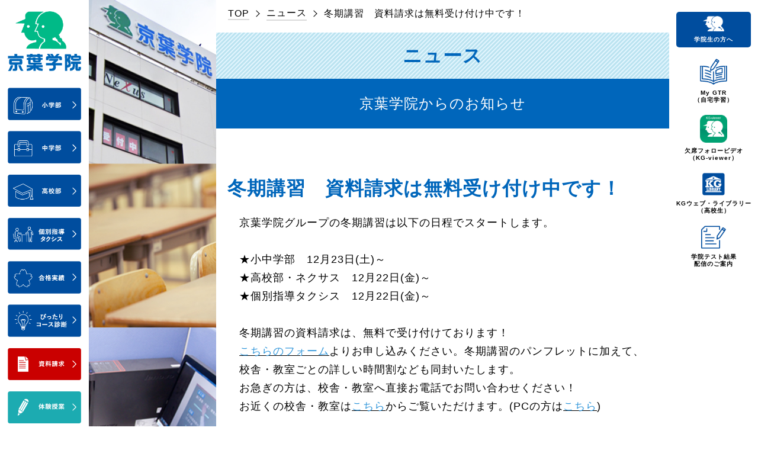

--- FILE ---
content_type: text/html; charset=UTF-8
request_url: https://www.keiyo-gakuin.co.jp/news/41/
body_size: 17334
content:
<!DOCTYPE html>
<html lang="ja">
  <head>
    <!-- Google Tag Manager-->
    <script>
      (function(w,d,s,l,i){w[l]=w[l]||[];w[l].push({'gtm.start':
      new Date().getTime(),event:'gtm.js'});var f=d.getElementsByTagName(s)[0],
      j=d.createElement(s),dl=l!='dataLayer'?'&l='+l:'';j.async=true;j.src=
      'https://www.googletagmanager.com/gtm.js?id='+i+dl;f.parentNode.insertBefore(j,f);
      })(window,document,'script','dataLayer','GTM-NTZHT63');
      
    </script>
    <!-- Global site tag (gtag.js) - Google Analytics-->
    <script async src="https://www.googletagmanager.com/gtag/js?id=UA-7501973-1"></script>
    <script>
      window.dataLayer = window.dataLayer || [];
      function gtag(){dataLayer.push(arguments);}
      gtag('js', new Date());
      gtag('config', 'UA-7501973-1');
      
    </script>
    <meta charset="utf-8">
    <meta http-equiv="X-UA-Compatible" content="IE=edge">
    <title>冬期講習　資料請求は無料受け付け中です！ | 京葉学院 | 公式ホームページ</title>
    <meta name="description" content="冬期講習　資料請求は無料受け付け中です！">
    <meta name="keywords" content="冬期講習　資料請求は無料受け付け中です！">
    <link rel="alternate" media="only screen and (max-width: 640px)" href="http://www.keiyo-gakuin.co.jp/sp/">
    <style>.l-page { visibility: hidden; }</style>
    <link rel="preload" as="style" href="../../assets/css/main.min.css" onload="this.onload=null;this.rel='stylesheet'">
    <link href="https://fonts.googleapis.com/css?family=Noto+Sans+JP:100,300,400,500,700,900|Noto+Serif+JP:200,300,400,500,600,700,900&amp;display=swap" rel="stylesheet">
    <link href="https://fonts.googleapis.com/icon?family=Material+Icons" rel="stylesheet">
    <link rel="icon" href="../../assets/images/common/icon.ico">
    <link rel="apple-touch-icon" sizes="180x180" href="/assets/images/common/app_icon.png">
  </head>
  <body>
    <!-- Google Tag Manager (noscript)-->
    <noscript><iframe src="https://www.googletagmanager.com/ns.html?id=GTM-NTZHT63" height="0" width="0" style="display:none;visibility:hidden"></iframe></noscript>
    <div class="l-page" data-page-id="news">
      <header class="l-header">
        <div class="l-header__left">
          <div class="l-header__left__in">
            <h1 class="l-header__logo"><a href="../../"><img src="../../assets/images/common/logo.png" alt="京葉学院"></a></h1>
            <ul class="l-header__navi">
              <li><a class="l-header__navi__links l-header__navi__links--left js-navi-trigger" href="#"><img class="btn" src="../../assets/images/common/nav01.png" alt="小学部"></a>
                <div class="l-header__content js-navi-content"><span class="l-header__content__close js-navi-close">×</span>
                  <div class="l-header__content__ttl">
                    <p class="l-header__content__ttl--left">小学部</p>
                    <p class="l-header__content__ttl--right">学ぶ楽しさを伝え、自発性を育て、<br>中学・高校受験に向けた真の学力を育成する</p>
                  </div>
                  <ul class="l-navi__list__contents__child">
                    <li class="l-navi__list__contents__child__items"><a href="../../elementary/">小学部について</a></li>
                    <li class="l-navi__list__contents__child__items"><a href="../../elementary/third_grade.html">小学校3年生</a></li>
                    <li class="l-navi__list__contents__child__items"><a href="../../elementary/fourth_grade.html">小学校4年生</a></li>
                    <li class="l-navi__list__contents__child__items"><a href="../../elementary/fifth_grade.html">小学校5年生</a></li>
                    <li class="l-navi__list__contents__child__items"><a href="../../elementary/sixth_grade.html">小学校6年生</a></li>
                    <li class="l-navi__list__contents__child__items"><a href="../../elementary/examination.html">公立中高一貫校を目指す</a></li>
                    <li class="l-navi__list__contents__child__items"><a href="../../info/admission.html">入学案内</a></li>
                    <li class="l-navi__list__contents__child__items"><a href="../../info/experience.html">体験授業案内</a></li>
                  </ul>
                </div>
              </li>
              <li><a class="l-header__navi__links l-header__navi__links--left js-navi-trigger" href="#"><img class="btn" src="../../assets/images/common/nav02.png" alt="中学部"></a>
                <div class="l-header__content js-navi-content"><span class="l-header__content__close js-navi-close">×</span>
                  <div class="l-header__content__ttl">
                    <p class="l-header__content__ttl--left">中学部</p>
                    <p class="l-header__content__ttl--right">学校行事や部活動と両立をはかりながらも、<br>一人ひとりに相応しい学習プログラムで、<br>受験までがっちりサポート。</p>
                  </div>
                  <ul class="l-navi__list__contents__child">
                    <li class="l-navi__list__contents__child__items"><a href="../../junior/">中学部について</a></li>
                    <li class="l-navi__list__contents__child__items"><a href="../../junior/first_grade.html">中学校1年生</a></li>
                    <li class="l-navi__list__contents__child__items"><a href="../../junior/second_grade.html">中学校2年生</a></li>
                    <li class="l-navi__list__contents__child__items"><a href="../../junior/third_grade.html">中学校3年生</a></li>
                    <li class="l-navi__list__contents__child__items"><a href="../../junior/todai_jr.html">東大Jr.[R]コース</a></li>
                    <li class="l-navi__list__contents__child__items"><a href="../../info/admission.html">入学案内</a></li>
                    <li class="l-navi__list__contents__child__items"><a href="../../info/experience.html">体験授業案内</a></li>
                  </ul>
                </div>
              </li>
              <li><a class="l-header__navi__links l-header__navi__links--left js-navi-trigger" href="#"><img class="btn" src="../../assets/images/common/nav03.png" alt="高校部"></a>
                <div class="l-header__content js-navi-content"><span class="l-header__content__close js-navi-close">×</span>
                  <div class="l-header__content__ttl">
                    <p class="l-header__content__ttl--left">高校部</p>
                    <p class="l-header__content__ttl--right">現役合格を実現するための2つのシステムが<br>最適・最短ルートでがっちりサポート。</p>
                  </div>
                  <ul class="l-navi__list__contents__child">
                    <li class="l-navi__list__contents__child__items"><a href="../../high_school/">高校部について</a></li>
                    <li class="l-navi__list__contents__child__items"><a href="../../high_school/program.html">提案型現役合格プログラム</a></li>
                    <li class="l-navi__list__contents__child__items"><a href="../../high_school/support.html">トータルサポートシステム</a></li>
                    <li class="l-navi__list__contents__child__items"><a href="../../high_school/chokuzen.html">入試直前講習</a></li>
                    <li class="l-navi__list__contents__child__items"><a href="../../high_school/taikan.html">体感！最難関大レベル</a></li>
                    <li class="l-navi__list__contents__child__items"><a href="../../high_school/coures.html">県立千葉中生専用コース（東大Jr.[R]コース：高校部千葉校）</a></li>
                    <li class="l-navi__list__contents__child__items"><a href="../../high_school/entry.html">入学案内</a></li>
                    <li class="l-navi__list__contents__child__items"><a href="../../info/experience.html">体験授業案内</a></li>
                  </ul>
                </div>
              </li>
              <li><a class="l-header__navi__links l-header__navi__links--left js-navi-trigger" href="#"><img class="btn" src="../../assets/images/common/nav04.png" alt="個別指導タクシス"></a>
                <div class="l-header__content js-navi-content"><span class="l-header__content__close js-navi-close">×</span>
                  <div class="l-header__content__ttl">
                    <p class="l-header__content__ttl--left">個別指導<br>タクシス</p>
                    <p class="l-header__content__ttl--right">一人ひとりの個別プランをたて、<br>個別対話型授業でガッチリ指導。</p>
                  </div>
                  <ul class="l-navi__list__contents__child">
                    <li class="l-navi__list__contents__child__items"><a href="../../tacsis/">個別指導タクシスについて</a></li>
                    <li class="l-navi__list__contents__child__items"><a href="../../tacsis/about.html">タクシスとは</a></li>
                    <li class="l-navi__list__contents__child__items"><a href="../../tacsis/plan.html">個別学習プラン</a></li>
                    <li class="l-navi__list__contents__child__items"><a href="../../tacsis/test.html">定期テスト対策</a></li>
                    <li class="l-navi__list__contents__child__items"><a href="../../tacsis/atwill.html">映像授業@will</a></li>
                    <li class="l-navi__list__contents__child__items"><a href="../../tacsis/rapidread.html">速読講座</a></li>
                    <li class="l-navi__list__contents__child__items"><a href="../../tacsis/results.html">合格実績</a></li>
                    <li class="l-navi__list__contents__child__items"><a href="../../tacsis/special.html">特典</a></li>
                    <li class="l-navi__list__contents__child__items"><a href="../../tacsis/try.html">入学案内・体験授業</a></li>
                  </ul>
                </div>
              </li>
              <li><a class="l-header__navi__links l-header__navi__links--left" href="../../info/passing/"><img class="btn" src="../../assets/images/common/nav05.png" alt="合格実績"></a></li>
              <li><a href="../../info/keiyo_course/"><img class="btn" src="../../assets/images/common/nav06.png" alt="ぴったりコース診断"></a></li>
              <li><a class="l-header__navi__links l-header__navi__links--left" href="https://www.bitcampus.ne.jp/hp_inquiry?cid=2264&amp;_ga=2.115901123.494291644.1611037365-1947077957.1603878462" target="_blank"><img class="btn" src="../../assets/images/common/nav07.png" alt="資料請求"></a></li>
              <li><a class="l-header__navi__links l-header__navi__links--left" href="../../info/experience.html"><img class="btn" src="../../assets/images/common/nav08.png" alt="体験授業"></a></li>
            </ul>
          </div>
        </div>
        <div class="l-header__right">
          <ul class="l-header__navi u-m-t-20">
            <li class="l-header__navi--blue">
              <div class="l-header__navi__links"><img class="icon09" src="../../assets/images/common/icon09.png" alt="学院生の方へ"><span>学院生の方へ</span></div>
            </li>
            <li><a class="l-header__navi__links" href="../../info/My-GTR.html"><img class="icon10" src="../../assets/images/common/icon10.png" alt="My GTR（自宅学習）"><span>My GTR<br>（自宅学習）</span></a></li>
            <li><a class="l-header__navi__links" href="https://v.classtream.jp/kg-viewer/" target="_blank"><img class="icon10" src="../../assets/images/common/icon13.png" alt="欠席フォロービデオ"><span>欠席フォロービデオ<br>（KG-viewer）</span></a></li>
            <li><a class="l-header__navi__links" href="https://keiyo-gakuin.bizlat.com/bizlatweb/" target="_blank"><img class="icon11" src="../../assets/images/common/icon11.png" alt="KGウェブ・ライブラリー（高校生）"><span>KGウェブ・ライブラリー<br>（高校生）</span></a></li>
            <li><a class="l-header__navi__links" href="../../info/web_dlivery_system.html"><img class="icon12" src="../../assets/images/common/icon12.png" alt="学院テスト結果配信のご案内"><span>学院テスト結果<br>配信のご案内</span></a></li>
          </ul>
        </div>
      </header>
      <div class="l-lower-side sticky-content"><img src="../../assets/images/side/facility.jpg" alt="設備"></div>
      <div class="l-contents">
        <!-- Start to define the main content.-->
        <nav class="p-breadcrumb">
          <ol class="p-breadcrumb__list">
            <li><a class="p-link" href="../../" title="TOP">TOP</a></li>
            <li><a class="p-link" href="../" title="TOP">ニュース</a></li>
            <li>冬期講習　資料請求は無料受け付け中です！</li>
          </ol>
        </nav>
        <h1 class="p-heading-01">ニュース</h1>
        <p class="p-heading-02">京葉学院からのお知らせ</p>
        <div class="l-contents__in u-m-t-80">
          <h2 class="p-heading-04 u-m-large u-ta-l">冬期講習　資料請求は無料受け付け中です！</h2>
          <div class="p-news__area">
            <p class="p-text-01"><p>京葉学院グループの冬期講習は以下の日程でスタートします。</p>

<p>&nbsp;</p>

<p>★小中学部　12月23日(土)～<br />
★高校部・ネクサス　12月22日(金)～<br />
★個別指導タクシス　12月22日(金)～</p>

<p>&nbsp;</p>

<p>冬期講習の資料請求は、無料で受け付けております！<br />
<u><strong><a href="https://www.bitcampus.ne.jp/hp_inquiry?cid=2264" target="_blank"><span style="color:#3498db;">こちらのフォーム</span></a></strong></u>よりお申し込みください。冬期講習のパンフレットに加えて、校舎・教室ごとの詳しい時間割なども同封いたします。<br />
お急ぎの方は、校舎・教室へ直接お電話でお問い合わせください！</p>

<p>お近くの校舎・教室は<strong><u><a href="https://www.keiyo-gakuin.co.jp/sp/network/" target="_blank"><span style="color:#3498db;">こちら</span></a></u></strong>からご覧いただけます。(PCの方は<strong><u><a href="https://www.keiyo-gakuin.co.jp/network/" target="_blank"><span style="color:#3498db;">こちら</span></a></u></strong>)</p>

<p>&nbsp;</p>

<p>体験授業も無料で受け付けております。<br />
<strong><u><a href="https://www.bitcampus.ne.jp/hp_inquiry?cid=2264" target="_blank"><span style="color:#3498db;">こちらのフォーム</span></a></u></strong>よりお申し込みください。日時のご案内のため、校舎・教室から改めてお電話を差し上げます。</p>

<p>&nbsp;</p>

<p>&nbsp;</p>

<p>冬期講習のデジタルパンフレットを公開中です。<br />
≫<strong><a href="https://my.ebook5.net/keiyo-gakuin/KI9ZGG/" target="_blank"><span style="color:#3498db;">小中学部</span></a></strong><br />
≫<strong><a href="https://my.ebook5.net/keiyo-gakuin/h0HGZX/" target="_blank"><span style="color:#3498db;">高校部・ネクサス</span></a></strong><br />
≫<strong><a href="https://my.ebook5.net/keiyo-gakuin/uywGie/" target="_blank"><span style="color:#3498db;">個別指導タクシス</span></a></strong></p>

<p>&nbsp;</p>

<p>&nbsp;</p>

<p>皆さまからのお問い合わせをお待ちしております！</p>
</p>
          </div>
          <div class="p-news__area__date">
            <p>掲載日 2023.11.02</p>
          </div>
        </div>
        <div class="p-index-news__btn u-m-article"><a href="../">ニュースの一覧に戻る</a></div>
        <!-- End to define the main content.-->
      </div>
      <div class="l-footer">
        <div class="l-footer__band">
          <div class="l-contents__footer">
            <ul class="l-footer__band__links">
              <li><a href="../../info/privacy.html">個人情報保護方針</a></li>
              <li><a href="../../info/sitemap.html">サイトマップ</a></li>
              <li><a href="../../info/sitepolicy.html">サイトポリシー</a></li>
              <li><a href="https://www.bitcampus.ne.jp/hp_inquiry?cid=2264" target="_blank">お問い合わせ</a></li>
            </ul>
          </div>
          <div class="l-footer__btm">
            <p class="l-footer__btm__text">50年に渡り、千葉県の入試にこだわり続けてきたからこそ<br>納得の実績とノウハウがココにあります！</p>
            <div class="l-footer__btm__flex l-contents__footer"><a class="l-footer__btm__logo" href="../../"><img src="../../assets/images/common/logo_text.png" alt="京葉学院"></a>
              <div class="l-footer__btm__tel"><img src="../../assets/images/common/tel_number.png" alt="0120-49-5009"></div>
            </div>
          </div>
          <div class="l-footer__cr"><small>Copyright© Keiyo Group Corporation All Right Reserved.</small></div>
        </div>
      </div>
    </div>
    <div class="l-page__top js-pagetop"><img src="../../assets/images/common/btn_top.png" alt="TOP"></div>
    <script src="../../assets/js/main.min.js" async></script>
  </body>
</html>

--- FILE ---
content_type: text/css
request_url: https://www.keiyo-gakuin.co.jp/assets/css/main.min.css
body_size: 152066
content:
@charset "UTF-8";@import url(//fonts.googleapis.com/earlyaccess/notosansjapanese.css);@font-face{font-family:icomoon;src:url(../fonts/icomoon.eot?j21ab1);src:url(../fonts/icomoon.eot?j21ab1#iefix) format("embedded-opentype"),url(../fonts/icomoon.ttf?j21ab1) format("truetype"),url(../fonts/icomoon.woff?j21ab1) format("woff"),url(../fonts/icomoon.svg?j21ab1#icomoon) format("svg");font-weight:400;font-style:normal;font-display:block}[class*=" icon-"],[class^=icon-]{font-family:icomoon!important;speak:none;font-style:normal;font-weight:400;font-variant:normal;text-transform:none;line-height:1;-webkit-font-smoothing:antialiased;-moz-osx-font-smoothing:grayscale}.icon-kirakira:before{content:"\e911"}.icon-teach:before{content:"\e90f"}.icon-pamphlet:before{content:"\e910"}.icon-qa:before{content:"\e900"}.icon-sakura:before{content:"\e901"}.icon-search:before{content:"\e902"}.icon-star:before{content:"\e903"}.icon-time:before{content:"\e904"}.icon-university:before{content:"\e905"}.icon-check:before{content:"\e906"}.icon-face:before{content:"\e907"}.icon-light:before{content:"\e908"}.icon-list:before{content:"\e909"}.icon-list01:before{content:"\e90a"}.icon-pen:before{content:"\e90b"}.icon-phone:before{content:"\e90c"}.icon-place:before{content:"\e90d"}.icon-play:before{content:"\e90e"}.icon-plus:before{content:"\e913"}.icon-minus:before{content:"\e912"}/*! http://meyerweb.com/eric/tools/css/reset/
   v2.0 | 20110126
   License: none (public domain)
*/a,abbr,acronym,address,applet,article,aside,audio,b,big,blockquote,body,canvas,caption,center,cite,code,dd,del,details,dfn,div,dl,dt,em,embed,fieldset,figcaption,figure,footer,form,h1,h2,h3,h4,h5,h6,header,hgroup,html,i,iframe,img,ins,kbd,label,legend,li,mark,menu,nav,object,ol,output,p,pre,q,ruby,s,samp,section,small,span,strike,strong,sub,summary,sup,table,tbody,td,tfoot,th,thead,time,tr,tt,u,ul,var,video{margin:0;padding:0;border:0;font-size:100%;font:inherit;vertical-align:baseline}article,aside,details,figcaption,figure,footer,header,hgroup,main,menu,nav,section{display:block}img{max-width:100%;vertical-align:bottom}ol,ul{list-style:none}blockquote,q{quotes:none}blockquote:after,blockquote:before,q:after,q:before{content:'';content:none}table{border-collapse:collapse;border-spacing:0}*,:after,:before{-webkit-box-sizing:border-box;box-sizing:border-box}b,strong{font-weight:500}html{height:100%;font-size:62.5%}body{min-height:100%;overflow-y:visible;font-size:20px;font-size:2rem;color:#000;font-family:"游ゴシック",YuGothic,"メイリオ",Meiryo,"ヒラギノ角ゴ Pro W3","Hiragino Kaku Gothic Pro","ＭＳ Ｐゴシック","MS PGothic",sans-serif;-webkit-font-smoothing:antialiased;-moz-osx-font-smoothing:grayscale;-webkit-font-feature-settings:"palt";font-feature-settings:"palt";letter-spacing:.05em;font-weight:400;word-wrap:break-word;-webkit-text-size-adjust:100%}a{color:inherit;text-decoration:none;-webkit-transition:.5s;transition:.5s}a:hover{opacity:.7;-webkit-transition:.5s;transition:.5s}a:hover img{opacity:.7;-webkit-transition:.5s;transition:.5s}img{vertical-align:top;max-width:100%;height:auto;display:block}button,input,select,textarea{-webkit-appearance:none;-moz-appearance:none;appearance:none;border-radius:0}select::-ms-expand{display:none}.l-contents{width:100%;width:calc(100% - 40.263vw);margin-right:11.713vw;margin-left:auto}.l-contents.index{width:calc(100% - 23.426vw);margin-left:auto;margin-right:auto;background:#f8f8f7;padding-bottom:1.83vw}.l-contents__in{margin-right:auto;margin-left:auto;padding-left:1.464vw;padding-right:1.464vw}.l-contents__footer{margin-left:auto;margin-right:auto;padding-left:20px;padding-right:20px;width:100%;max-width:760px}.l-contents__index-bottom{max-width:760px;margin-left:auto;margin-right:auto}.l-footer{width:calc(100% - 23.426vw);margin-left:auto;margin-right:auto;background:#f8f8f7;margin-top:2.782vw;width:calc(100% - 40.263vw);margin-right:11.713vw;margin-left:auto}.l-footer.index{width:calc(100% - 23.426vw);margin-top:0}.l-footer__sitemap{width:1040px;margin-left:auto;margin-right:auto;color:#fff;font-size:12px;font-size:1.2rem;margin-left:auto;margin-right:auto;padding-top:40px;display:-webkit-box;display:-ms-flexbox;display:flex;-webkit-box-orient:vertical;-webkit-box-direction:normal;-ms-flex-direction:column;flex-direction:column;-webkit-box-pack:start;-ms-flex-pack:start;justify-content:flex-start}.l-footer__sitemap__list{margin-right:24px}.l-footer__sitemap__list__items{margin-top:6px}.l-footer__sitemap__block{display:-webkit-box;display:-ms-flexbox;display:flex;-webkit-box-pack:start;-ms-flex-pack:start;justify-content:flex-start}.l-footer__sitemap__block:nth-child(2){border-top:1px solid #fff}.l-footer__sitemap__block--bottom{-webkit-box-pack:justify;-ms-flex-pack:justify;justify-content:space-between}.l-footer__sitemap__block--bottom .l-footer__sitemap__block__contents{width:calc((100% - 80px)/ 5);margin-right:0}.l-footer__sitemap__block--bottom .l-footer__sitemap__list{margin-right:0}.l-footer__sitemap__block__contents{margin-right:28px}.l-footer__contents__txt{font-size:24px;font-size:2.4rem;font-weight:600;color:#06b;text-align:center}.l-footer__contents__block{display:-webkit-box;display:-ms-flexbox;display:flex;-webkit-box-align:center;-ms-flex-align:center;align-items:center;-webkit-box-pack:justify;-ms-flex-pack:justify;justify-content:space-between;margin-top:20px}.l-footer__contents__block__tel__txt{margin-top:6px}.l-footer__bottom{background:#06b;color:#fff;font-size:14px;font-size:1.4rem;padding:20px 30px}.l-footer__bottom__contents{margin-left:auto;margin-right:auto;max-width:1030px;min-width:1030px;display:-webkit-box;display:-ms-flexbox;display:flex;-webkit-box-pack:justify;-ms-flex-pack:justify;justify-content:space-between;-webkit-box-align:center;-ms-flex-align:center;align-items:center}.l-footer__bottom__list{display:-webkit-box;display:-ms-flexbox;display:flex;-webkit-box-pack:start;-ms-flex-pack:start;justify-content:flex-start;-webkit-box-align:center;-ms-flex-align:center;align-items:center}.l-footer__bottom__list__items:nth-child(n+2):before{content:"／";display:inline}.l-footer__band{background:#ededed;padding-top:1.464vw;padding-bottom:1.464vw}.l-footer__band__links{display:-webkit-box;display:-ms-flexbox;display:flex;-webkit-box-align:center;-ms-flex-align:center;align-items:center;-webkit-box-pack:center;-ms-flex-pack:center;justify-content:center;font-size:1.025vw;line-height:1}.l-footer__band__links>li:nth-child(n+2){padding-left:5px}.l-footer__band__links>li:nth-child(n+2):before{content:"|";display:inline-block;margin-right:5px}.l-footer__btm{padding-top:1.464vw;padding-bottom:1.464vw}.l-footer__btm__text{color:#06b;font-size:1.903vw;text-align:center;font-weight:700;line-height:1.42}.l-footer__btm__flex{display:-webkit-box;display:-ms-flexbox;display:flex;-webkit-box-align:center;-ms-flex-align:center;align-items:center;-webkit-box-pack:justify;-ms-flex-pack:justify;justify-content:space-between;margin-top:1.464vw}.l-footer__btm__flex>*{width:calc((100% - 3.66vw)/ 2)}.l-footer__cr{background:#06b;color:#fff;text-align:center;padding-top:1.098vw;padding-bottom:1.098vw}.l-footer__cr small{font-size:1.098vw}.l-header__contents{display:-webkit-box;display:-ms-flexbox;display:flex;-webkit-box-pack:justify;-ms-flex-pack:justify;justify-content:space-between}.l-header__contents__left{width:59%}.l-header__contents__left__block{display:-webkit-box;display:-ms-flexbox;display:flex;-webkit-box-pack:justify;-ms-flex-pack:justify;justify-content:space-between;-webkit-box-align:center;-ms-flex-align:center;align-items:center}.l-header__contents__left__block img{margin-left:auto}.l-header__logo{width:215px}.l-header__link__top{display:-webkit-box;display:-ms-flexbox;display:flex;-webkit-box-pack:end;-ms-flex-pack:end;justify-content:flex-end}.l-header__link__top__items:first-child{margin-right:.5em}.l-header__link__top__items a{font-size:16px;-webkit-box-align:center;-ms-flex-align:center;align-items:center;display:-webkit-box;display:-ms-flexbox;display:flex}.l-header__link__top__items a:before{content:"▶";display:block;color:#06b;margin-right:4px}.l-header__link__bottom{display:-webkit-box;display:-ms-flexbox;display:flex;margin-top:20px}.l-header__link__bottom__items{width:170px}.l-header__link__bottom__items:first-child{margin-right:4px}.l-header__logo{width:100%;margin-left:auto;margin-right:auto;padding-top:1.464vw}.l-header__left{position:fixed;top:0;left:0;height:100vh;z-index:10;overflow-y:scroll;overflow-y:scroll;-ms-overflow-style:none;scrollbar-width:none}.l-header__left::-webkit-scrollbar{display:none}.l-header__left__in{width:11.713vw;max-width:160px;height:100vh;background:#fff;padding-left:1vw;padding-right:1vw}.l-header__right{position:fixed;top:0;right:0;background:#fff;width:11.713vw;max-width:160px;height:100vh;z-index:10;overflow-y:scroll;overflow-y:scroll;-ms-overflow-style:none;scrollbar-width:none}.l-header__right::-webkit-scrollbar{display:none}.l-header__navi{margin-top:2.196vw;background:#fff}.l-header__navi>li{position:relative}.l-header__navi>li:nth-child(n+2){margin-top:1.464vw}.l-header__navi>li.is-show .l-header__navi__links{opacity:.7}.l-header__navi__links{display:block}.l-header__navi__links img{width:50%;margin-left:auto;margin-right:auto}.l-header__navi__links span{font-size:.805vw;font-weight:700;text-align:center;display:block;margin-top:8px;line-height:1.2}.l-header__navi__links .icon09{width:28.25%}.l-header__navi__links .icon10{width:31.25%}.l-header__navi__links .icon11{width:25.625%}.l-header__navi__links .icon12{width:27.5%}.l-header__navi__links--left img{width:2.269vw;margin-left:0;margin-right:.5vw}.l-header__navi__links--left img.btn{width:100%}.l-header__navi__links--left img.btn:hover{opacity:.7;-webkit-transition:.5s;transition:.5s;cursor:pointer}.l-header__navi__links--left span{font-size:.732vw;white-space:nowrap;margin-top:0}.l-header__navi--blue{padding-top:.532vw;padding-bottom:.532vw;width:9.81vw;margin-left:auto;margin-right:auto;background:#000;background:#004d9e;color:#fff;border-radius:5px}.l-header__content{z-index:10;width:26.354vw;opacity:0;visibility:hidden;height:0;top:0;left:11.713vw;top:100px;position:fixed;color:#fff;z-index:1;padding-left:1.464vw;padding-right:.732vw}.l-header__content:before{content:"";display:block;position:fixed;width:26.354vw;height:100vh;background:#0066b8;bottom:100%;left:11.713vw;top:0;z-index:-1}.l-header__content__ttl{display:-webkit-box;display:-ms-flexbox;display:flex;-webkit-box-align:center;-ms-flex-align:center;align-items:center;-webkit-box-pack:start;-ms-flex-pack:start;justify-content:flex-start;color:#fff}.l-header__content__ttl--left{font-size:1.171vw;font-weight:700;white-space:nowrap;padding-right:.732vw;border-right:1px solid #fff}.l-header__content__ttl--right{font-size:.878vw;padding-left:.732vw;line-height:1.5}.l-header__content__close{position:fixed;top:10px;left:34.407vw;font-size:36px;font-size:3.6rem;z-index:2;cursor:pointer}.l-header__content.is-show{opacity:1;visibility:visible;-webkit-transition:opacity .5s;transition:opacity .5s;height:auto}.l-navi__list{display:-webkit-box;display:-ms-flexbox;display:flex;-webkit-box-pack:justify;-ms-flex-pack:justify;justify-content:space-between;position:relative;height:58px}.l-navi__list__items:hover .l-navi__list__contents{visibility:visible;opacity:1;top:58px}.l-navi__list__items:hover .l-navi__list__btn{background:#06b;color:#fff;opacity:1}.l-navi__list__items:hover .l-navi__list__btn:after{border-color:#fff}.l-navi__list__items:hover .l-navi__list__btn:before{background:#06b;-webkit-transition:.5s;transition:.5s}.l-navi__list__items:hover .l-navi__list__btn--none:before{content:none}.l-navi__list__btn{font-size:16px;font-size:1.6rem;color:#06b;font-weight:600;display:block;padding-top:16px;padding-bottom:16px;display:-webkit-box;display:-ms-flexbox;display:flex;-webkit-box-align:center;-ms-flex-align:center;align-items:center;padding-left:15px;padding-right:15px;position:relative;opacity:1;-webkit-transition:all .1s;transition:all .1s}.l-navi__list__btn:after{position:absolute;right:-20px;content:"";display:block;width:10px;height:10px;border-top:2px solid #06b;border-right:2px solid #06b;-webkit-transform:rotate(135deg);transform:rotate(135deg);margin-left:8px;margin-top:-4px}.l-navi__list__btn:before{content:"";position:absolute;right:-40px;width:40px;height:58px}.l-navi__list__btn--none:after{content:none}.l-navi__list__contents{display:-webkit-box;display:-ms-flexbox;display:flex;position:absolute;top:58px;left:0;right:0;margin:auto;width:90%;opacity:0;-webkit-transition:all .3s ease;transition:all .3s ease;z-index:100;background:#06b;color:#fff;padding:24px;visibility:hidden}.l-navi__list__contents__left{padding-right:40px;border-right:1px solid #fff}.l-navi__list__contents__right{padding-left:40px}.l-navi__list__contents__ttl{font-size:36px;font-size:3.6rem;color:#ff0}.l-navi__list__contents__desc{font-size:16px;font-size:1.6rem}.l-navi__list__contents__img{margin-top:10px}.l-navi__list__contents__child{margin-top:20px}.l-navi__list__contents__child__items{font-size:1.171vw;font-weight:700}.l-navi__list__contents__child__items:nth-child(n+2){margin-top:10px}.l-navi__list__contents__child__items a{display:-webkit-box;display:-ms-flexbox;display:flex;-webkit-box-align:center;-ms-flex-align:center;align-items:center}.l-navi__list__contents__child__items a:before{content:"\e90e";font-family:icomoon!important;font-size:16px;font-size:1.6rem;display:inline-block;margin-right:12px}.l-page{overflow:hidden;visibility:visible}.l-page__top{position:fixed;bottom:30px;right:30px;width:60px;height:60px;z-index:100}.l-page__top:hover{cursor:pointer}.l-lower-side{margin-left:11.713vw;width:16.837vw;float:left;height:100vh}.c-image-wide{width:100%;height:auto}.c-image-popup{display:block}.lum-img{margin-left:auto;margin-right:auto}.lum-img img{height:auto;height:100%}.c-img-80{width:85%}.c-flex{display:-webkit-box;display:-ms-flexbox;display:flex;-webkit-box-pack:center;-ms-flex-pack:center;justify-content:center;-webkit-box-align:stretch;-ms-flex-align:stretch;align-items:stretch}.c-flex--wrap{-ms-flex-wrap:wrap;flex-wrap:wrap}.c-flex--wrap-reverse{-ms-flex-wrap:wrap-reverse;flex-wrap:wrap-reverse}.c-flex--reverse{-webkit-box-orient:horizontal;-webkit-box-direction:reverse;-ms-flex-direction:row-reverse;flex-direction:row-reverse}.c-flex--col{-webkit-box-orient:vertical;-webkit-box-direction:normal;-ms-flex-direction:col;flex-direction:col}.c-flex--col-reverse{-webkit-box-orient:vertical;-webkit-box-direction:reverse;-ms-flex-direction:col-reverse;flex-direction:col-reverse}.c-flex--hr-start{-webkit-box-pack:start;-ms-flex-pack:start;justify-content:flex-start}.c-flex--hr-end{-webkit-box-pack:end;-ms-flex-pack:end;justify-content:flex-end}.c-flex--hr-between{-webkit-box-pack:justify;-ms-flex-pack:justify;justify-content:space-between}.c-flex--hr-around{-ms-flex-pack:distribute;justify-content:space-around}.c-flex--vt-start{-webkit-box-align:start;-ms-flex-align:start;align-items:flex-start}.c-flex--vt-end{-webkit-box-align:end;-ms-flex-align:end;align-items:flex-end}.c-flex--vt-center{-webkit-box-align:center;-ms-flex-align:center;align-items:center}.c-flex-item--align-start{-ms-flex-item-align:start;align-self:flex-start}.c-flex-item--align-end{-ms-flex-item-align:end;align-self:flex-end}.c-flex-item--align-center{-ms-flex-item-align:center;align-self:center}.c-flex-item--align-baseline{-ms-flex-item-align:baseline;align-self:baseline}.c-flex-item--align-stretch{-ms-flex-item-align:stretch;align-self:stretch}.c-flex-item--grow-1{-webkit-box-flex:1;-ms-flex-positive:1;flex-grow:1}.c-flex-item--shrink-1{-ms-flex-negative:1;flex-shrink:1}.c-flex-item--grow-2{-webkit-box-flex:2;-ms-flex-positive:2;flex-grow:2}.c-flex-item--shrink-2{-ms-flex-negative:2;flex-shrink:2}.c-flex-item--grow-3{-webkit-box-flex:3;-ms-flex-positive:3;flex-grow:3}.c-flex-item--shrink-3{-ms-flex-negative:3;flex-shrink:3}.c-flex-item--grow-4{-webkit-box-flex:4;-ms-flex-positive:4;flex-grow:4}.c-flex-item--shrink-4{-ms-flex-negative:4;flex-shrink:4}.c-flex-item--grow-5{-webkit-box-flex:5;-ms-flex-positive:5;flex-grow:5}.c-flex-item--shrink-5{-ms-flex-negative:5;flex-shrink:5}.c-flex-item--grow-6{-webkit-box-flex:6;-ms-flex-positive:6;flex-grow:6}.c-flex-item--shrink-6{-ms-flex-negative:6;flex-shrink:6}.c-flex-item--grow-7{-webkit-box-flex:7;-ms-flex-positive:7;flex-grow:7}.c-flex-item--shrink-7{-ms-flex-negative:7;flex-shrink:7}.c-flex-item--grow-8{-webkit-box-flex:8;-ms-flex-positive:8;flex-grow:8}.c-flex-item--shrink-8{-ms-flex-negative:8;flex-shrink:8}.c-flex-item--grow-9{-webkit-box-flex:9;-ms-flex-positive:9;flex-grow:9}.c-flex-item--shrink-9{-ms-flex-negative:9;flex-shrink:9}.c-flex-item--grow-10{-webkit-box-flex:10;-ms-flex-positive:10;flex-grow:10}.c-flex-item--shrink-10{-ms-flex-negative:10;flex-shrink:10}.p-heading-01{font-size:32px;font-size:3.2rem;font-weight:600;color:#06b;width:100%;text-align:center;padding-top:20px;padding-bottom:20px;font-family:"游ゴシック",YuGothic,"メイリオ",Meiryo,"ヒラギノ角ゴ Pro W3","Hiragino Kaku Gothic Pro","ＭＳ Ｐゴシック","MS PGothic",sans-serif;background-image:-webkit-gradient(linear,0 0,100% 100%,color-stop(.25,#e0f4fd),color-stop(.25,#bbe3f0),color-stop(.5,#bbe3f0),color-stop(.5,#e0f4fd),color-stop(.75,#e0f4fd),color-stop(.75,#bbe3f0),to(#bbe3f0));-webkit-background-size:7px 7px;line-height:1.2}.p-heading-02{font-size:24px;font-size:2.4rem;color:#fff;font-weight:400;text-align:center;width:100%;padding-top:24px;padding-bottom:24px;background:#06b;line-height:1.5}.p-heading-03{height:60px;position:relative;display:-webkit-box;display:-ms-flexbox;display:flex;-webkit-box-pack:center;-ms-flex-pack:center;justify-content:center;-webkit-box-align:center;-ms-flex-align:center;align-items:center;line-height:1.5}.p-heading-03:before{content:"";display:block;width:93%;height:48px;position:absolute;bottom:5px;right:5px;border-radius:150% 0 0 0;z-index:0}.p-heading-03__txt{font-size:24px;font-size:2.4rem;padding-right:1.5em;color:#fff;font-weight:600;z-index:1;position:relative;text-align:center}.p-heading-03--blue{background:#06b}.p-heading-03--blue:before{background:#00529c}.p-heading-03--green{background:#00b080}.p-heading-03--green:before{background:#009066}.p-heading-03--l-green{background:#80b802}.p-heading-03--l-green:before{background:#68ab00}.p-heading-03--pink{background:#b83366}.p-heading-03--pink:before{background:#850033}.p-heading-03--02line{height:102px}.p-heading-03--02line:before{height:90px}.p-heading-03--icon{display:-webkit-box;display:-ms-flexbox;display:flex;-webkit-box-align:center;-ms-flex-align:center;align-items:center;-webkit-box-pack:start;-ms-flex-pack:start;justify-content:flex-start;padding-left:22px;border-radius:3px}.p-heading-03--icon:after{display:none!important}.p-heading-03--icon span{display:block;position:relative;z-index:1}.p-heading-03--icon .icon01{width:49px;margin-right:34px}.p-heading-03--icon .icon02{width:60px;margin-right:26px}.p-heading-03--icon .icon03{width:68px;margin-right:20px}.p-heading-03--icon .icon04{width:63px;margin-right:24px}.p-heading-03--icon .icon06{width:58px;margin-right:23px}.p-heading-04{color:#06b;font-weight:600;text-align:center;font-size:32px;font-size:3.2rem}.p-heading-05{font-size:32px;font-size:3.2rem;font-weight:600}.p-list-dot01>*{display:-webkit-box;display:-ms-flexbox;display:flex;-webkit-box-align:center;-ms-flex-align:center;align-items:center}.p-list-dot01>:before{content:"";width:.6em;height:.6em;min-width:.6em;height:.6em;display:inline-block;border-radius:50%;margin-right:8px;background:#80b802}.p-list-dot01>:nth-child(n+2){margin-top:8px}.p-list-dot02>*{display:-webkit-box;display:-ms-flexbox;display:flex;-webkit-box-align:center;-ms-flex-align:center;align-items:center}.p-list-dot02>:before{content:"";width:8px;height:8px;min-width:8px;height:8px;display:inline-block;border-radius:50%;margin-right:8px;background:#06b}.p-list-dot02>:nth-child(n+2){margin-top:8px}.p-list-nolist>*{display:-webkit-box;display:-ms-flexbox;display:flex;-webkit-box-align:center;-ms-flex-align:center;align-items:center}.p-list-nolist>:nth-child(n+2){margin-top:8px}.p-list-icon>*{position:relative;padding-left:1.5em}.p-list-icon>:before{position:absolute;top:6px;left:0;content:"";width:20px;height:20px;min-width:20px;min-height:20px;background-image:url(../images/info/safety/icon05.png);background-repeat:no-repeat;background-size:contain;background-position:0 0;display:inline-block;margin-right:8px}.p-list-icon>:nth-child(n+2){margin-top:8px}.p-list-img{display:-webkit-box;display:-ms-flexbox;display:flex;-webkit-box-pack:justify;-ms-flex-pack:justify;justify-content:space-between;-webkit-box-align:stretch;-ms-flex-align:stretch;align-items:stretch}.p-list-img>li{width:calc((100% - 40px)/ 3)}.p-list-img>li img{width:100%;height:100%;-o-object-fit:cover;object-fit:cover}.p-link{color:#000;display:inline-block;border-bottom:2px solid #dadada;-webkit-transition:opacity .35s;transition:opacity .35s}.p-link:hover{opacity:.7}.p-button-01{position:relative}.p-button-01:after{content:"\e90e";font-family:icomoon!important;display:-webkit-box;display:-ms-flexbox;display:flex;-webkit-box-align:center;-ms-flex-align:center;align-items:center;font-size:20px;font-size:2rem;color:#fff;position:absolute;right:24px;top:0;bottom:0;margin:auto;right:1.611vw}.js-accordion-trigger>.p-button-01:after{content:"\e913"}.js-accordion-trigger.is-active>.p-button-01:after{content:"\e912"}.p-button-02{font-size:28px;font-size:2.8rem;font-weight:600;padding-top:22px;padding-bottom:22px;display:inline-block;width:100%;text-align:center;position:relative}.p-button-02:after{content:"";display:block;position:absolute;width:16px;height:16px;border-style:solid solid none none;border-width:2px 2px 0 0;-webkit-transform:rotate(45deg);transform:rotate(45deg);top:0;bottom:0;right:24px;margin:auto}.p-button-02--l-green{color:#80b802;border:4px solid #80b802}.p-button-02--blue{color:#06b;border:4px solid #06b}.p-button-02--pink{color:#b83366;border:4px solid #b83366}.p-button-03{display:-webkit-box;display:-ms-flexbox;display:flex;-webkit-box-align:center;-ms-flex-align:center;align-items:center;-webkit-box-pack:center;-ms-flex-pack:center;justify-content:center;font-family:"游ゴシック",YuGothic,"メイリオ",Meiryo,"ヒラギノ角ゴ Pro W3","Hiragino Kaku Gothic Pro","ＭＳ Ｐゴシック","MS PGothic",sans-serif;font-size:22px;font-size:2.2rem;color:#06b;font-weight:600;text-align:center;padding-top:30px;padding-bottom:30px;border:10px double #06b;background-image:-webkit-gradient(linear,0 0,100% 100%,color-stop(.25,#e0f4fd),color-stop(.25,#bbe3f0),color-stop(.5,#bbe3f0),color-stop(.5,#e0f4fd),color-stop(.75,#e0f4fd),color-stop(.75,#bbe3f0),to(#bbe3f0));-webkit-background-size:7px 7px;line-height:1.2;position:relative;max-height:120px;position:relative}.p-button-03 .icon{left:24px;-webkit-box-align:center;-ms-flex-align:center;align-items:center}.p-button-03 .icon-list01{font-size:30px;font-size:3rem}.p-button-04{display:-webkit-box;display:-ms-flexbox;display:flex;-webkit-box-align:center;-ms-flex-align:center;align-items:center;-webkit-box-pack:center;-ms-flex-pack:center;justify-content:center;font-family:"游ゴシック",YuGothic,"メイリオ",Meiryo,"ヒラギノ角ゴ Pro W3","Hiragino Kaku Gothic Pro","ＭＳ Ｐゴシック","MS PGothic",sans-serif;font-size:28px;font-size:2.8rem;color:#fff;font-weight:600;text-align:center;padding-top:12px;padding-bottom:12px}.p-button-04--l-green{background-color:#80b802}.p-button-04--blue{background-color:#06b}.p-button-04--pink{background-color:#b83366}.p-text-01{font-size:18px;font-size:1.8rem;line-height:1.75}.p-text-02{padding:16px 24px;background-color:#ebebeb;font-size:18px;font-size:1.8rem;line-height:1.5}.p-text-03{padding:24px 24px;background-color:#ebebeb;font-size:18px;font-size:1.8rem;line-height:1.5}.p-text-04{background:#104097;color:#fff;font-size:28px;font-size:2.8rem;display:inline-block;font-weight:600;padding:5px 10px;margin-top:60px}.p-column-02{display:-webkit-box;display:-ms-flexbox;display:flex;-webkit-box-pack:justify;-ms-flex-pack:justify;justify-content:space-between;-webkit-box-align:stretch;-ms-flex-align:stretch;align-items:stretch;-ms-flex-wrap:wrap;flex-wrap:wrap}.p-column-02>*{width:calc((100% - 40px)/ 2);display:block}.p-column-02>:nth-child(n+3){margin-top:40px}.p-column-03{display:-webkit-box;display:-ms-flexbox;display:flex;-webkit-box-pack:justify;-ms-flex-pack:justify;justify-content:space-between;-webkit-box-align:stretch;-ms-flex-align:stretch;align-items:stretch;-ms-flex-wrap:wrap;flex-wrap:wrap}.p-column-03>*{width:calc(100% / 3);display:block}.p-column-03--border{border:solid 1px #06b}.p-column-03--border>:not(:nth-child(3n)){border-right:solid 1px #06b}.p-column-04{display:-webkit-box;display:-ms-flexbox;display:flex;-webkit-box-pack:justify;-ms-flex-pack:justify;justify-content:space-between;-webkit-box-align:stretch;-ms-flex-align:stretch;align-items:stretch;-ms-flex-wrap:wrap;flex-wrap:wrap}.p-column-04>*{width:calc(100% / 4);display:block}.p-column-04--border{border:solid 1px #06b}.p-column-04--border>:not(:nth-child(4n)){border-right:solid 1px #06b}.p-column-05{display:-webkit-box;display:-ms-flexbox;display:flex;-webkit-box-pack:justify;-ms-flex-pack:justify;justify-content:space-between;-webkit-box-align:stretch;-ms-flex-align:stretch;align-items:stretch;-ms-flex-wrap:wrap;flex-wrap:wrap}.p-column-05>*{width:calc((100% - 40px)/ 2);display:block}.p-column-05>:nth-child(n+3){margin-top:16px}.p-column-accordion__in{display:none}.p-column-w200_l{display:-webkit-box;display:-ms-flexbox;display:flex;-webkit-box-pack:justify;-ms-flex-pack:justify;justify-content:space-between;-webkit-box-align:stretch;-ms-flex-align:stretch;align-items:stretch;-ms-flex-wrap:wrap;flex-wrap:wrap}.p-column-w200_l>*{display:block}.p-column-w200_l>:first-child{width:200px}.p-column-w200_l>:nth-child(n+2){width:calc(100% - 240px)}.p-column-w200_l>:nth-child(n+3){margin-top:40px}.p-column-w200_r{display:-webkit-box;display:-ms-flexbox;display:flex;-webkit-box-pack:justify;-ms-flex-pack:justify;justify-content:space-between;-webkit-box-align:stretch;-ms-flex-align:stretch;align-items:stretch;-ms-flex-wrap:wrap;flex-wrap:wrap}.p-column-w200_r>*{display:block}.p-column-w200_r>:first-child{width:calc(100% - 240px)}.p-column-w200_r>:nth-child(n+2){width:200px}.p-column-w200_r>:nth-child(n+3){margin-top:40px}.p-column-w300_r{display:-webkit-box;display:-ms-flexbox;display:flex;-webkit-box-pack:justify;-ms-flex-pack:justify;justify-content:space-between;-webkit-box-align:stretch;-ms-flex-align:stretch;align-items:stretch;-ms-flex-wrap:wrap;flex-wrap:wrap}.p-column-w300_r>*{display:block}.p-column-w300_r>:first-child{width:calc(100% - 340px)}.p-column-w300_r>:nth-child(n+2){width:300px}.p-column-w300_r>:nth-child(n+3){margin-top:40px}.p-column-w300_l{display:-webkit-box;display:-ms-flexbox;display:flex;-webkit-box-pack:justify;-ms-flex-pack:justify;justify-content:space-between;-webkit-box-align:stretch;-ms-flex-align:stretch;align-items:stretch;-ms-flex-wrap:wrap;flex-wrap:wrap}.p-column-w300_l>*{display:block}.p-column-w300_l>:first-child{width:300px}.p-column-w300_l>:nth-child(n+2){width:calc(100% - 340px)}.p-column-w300_l>:nth-child(n+3){margin-top:40px}.p-column-taikan_l{display:-webkit-box;display:-ms-flexbox;display:flex;-webkit-box-pack:justify;-ms-flex-pack:justify;justify-content:space-between;-webkit-box-align:stretch;-ms-flex-align:stretch;align-items:stretch;-ms-flex-wrap:wrap;flex-wrap:wrap}.p-column-taikan_l>*{display:block}.p-column-taikan_l>:first-child{width:240px}.p-column-taikan_l>:nth-child(n+2){width:calc(100% - 280px)}.p-column-taikan_l>:nth-child(n+3){margin-top:40px}.p-column-kgpoint_l{display:-webkit-box;display:-ms-flexbox;display:flex;-webkit-box-pack:justify;-ms-flex-pack:justify;justify-content:space-between;-webkit-box-align:stretch;-ms-flex-align:stretch;align-items:stretch;-ms-flex-wrap:wrap;flex-wrap:wrap}.p-column-kgpoint_l>*{display:block}.p-column-kgpoint_l>:first-child{width:140px}.p-column-kgpoint_l>:nth-child(n+2){width:calc(100% - 160px)}.p-column-kgpoint_l>:nth-child(n+3){margin-top:40px}.p-breadcrumb{padding-left:20px;font-size:16px;font-size:1.6rem;width:100%;margin-left:auto;margin-right:auto;padding-top:12px;padding-bottom:20px}.p-breadcrumb__list>li{display:inline-block;vertical-align:middle;text-transform:capitalize;color:#000;text-transform:unset}.p-breadcrumb__list>li:not(:last-child)::after{content:"";width:8px;height:8px;display:inline-block;border-top:1px solid #000;border-right:1px solid #000;margin:0 .5em;-webkit-transform:rotate(45deg);transform:rotate(45deg);vertical-align:middle}.p-line{display:block;width:100%;height:1px;background:#ddd}.p-index-common__btn{display:-webkit-box;display:-ms-flexbox;display:flex;-webkit-box-align:center;-ms-flex-align:center;align-items:center;-webkit-box-pack:center;-ms-flex-pack:center;justify-content:center;font-family:"游ゴシック",YuGothic,"メイリオ",Meiryo,"ヒラギノ角ゴ Pro W3","Hiragino Kaku Gothic Pro","ＭＳ Ｐゴシック","MS PGothic",sans-serif;font-size:40px;font-size:4rem;color:#06b;font-weight:600;text-align:center;padding-top:30px;padding-bottom:30px;background-color:#cae9ff;border:6px double #06b;background-image:-webkit-gradient(linear,0 0,100% 100%,color-stop(.25,#e0f4fd),color-stop(.25,#bbe3f0),color-stop(.5,#bbe3f0),color-stop(.5,#e0f4fd),color-stop(.75,#e0f4fd),color-stop(.75,#bbe3f0),to(#bbe3f0));-webkit-background-size:7px 7px;line-height:1.2;position:relative;max-height:120px}.p-index-common__btn--small{font-size:16px;font-size:1.6rem;color:#000;display:inline-block;margin-left:50px;position:absolute;right:46px}.p-index-common__btn--small:after{content:"";display:inline-block;width:10px;height:10px;border-top:1px solid #000;border-right:1px solid #000;-webkit-transform:rotate(45deg);transform:rotate(45deg);left:0;top:0;margin-left:1em}.p-index-common__btn .icon-check{font-size:50px;font-size:5rem;margin-right:8px;margin-top:-5px}.p-index-common__btn .icon-qa{font-size:60px;font-size:6rem;display:inline;margin-right:10px}.p-index-common__btn .u-td-line{padding-left:5px;padding-right:5px}.p-index-common img{width:100%}.p-index-part__list{display:-webkit-box;display:-ms-flexbox;display:flex;-webkit-box-pack:justify;-ms-flex-pack:justify;justify-content:space-between}.p-index-part__items{padding:5px;width:calc((100% - 51px)/ 4);color:#fff}.p-index-part__items--elementary{background-color:#00b080}.p-index-part__items--middle{background-color:#06b}.p-index-part__items--high{background-color:#b83366}.p-index-part__items--tacsis{background-color:#80b802}.p-index-part__items__area{position:relative;border-radius:100% 0 0 0;padding-top:18px;margin-top:8px}.p-index-part__items__area:after{position:absolute;top:0;bottom:0;right:10px;margin:auto;content:"";display:block;width:10px;height:10px;border-top:1px solid #fff;border-right:1px solid #fff;-webkit-transform:rotate(45deg);transform:rotate(45deg);margin-left:1em}.p-index-part__items__area--elementary{background:#00a080}.p-index-part__items__area--middle{background:#005ab2}.p-index-part__items__area--high{background:#a12953}.p-index-part__items__area--tacsis{background:#68ab00}.p-index-part__items__area__box{width:57%;padding-top:7px;padding-bottom:7px;font-size:16px;font-size:1.6rem;border-radius:8px;text-align:center;margin-left:auto;margin-right:auto}.p-index-part__items__area__box--elementary{background:#007f66}.p-index-part__items__area__box--middle{background:#003381}.p-index-part__items__area__box--high{background:#850033}.p-index-part__items__area__ttl{font-size:28px;font-size:2.8rem;font-weight:600;margin-top:4px;padding-bottom:10px;text-align:center;line-height:1.4}.p-index-part__items img{width:100%}.p-index-serach{background-image:-webkit-gradient(linear,0 0,100% 100%,color-stop(.25,#e0f4fd),color-stop(.25,#bbe3f0),color-stop(.5,#bbe3f0),color-stop(.5,#e0f4fd),color-stop(.75,#e0f4fd),color-stop(.75,#bbe3f0),to(#bbe3f0));-webkit-background-size:7px 7px;line-height:1.2;padding-top:75px;padding-bottom:75px}.p-index-serach__contents{display:-webkit-box;display:-ms-flexbox;display:flex;-webkit-box-pack:justify;-ms-flex-pack:justify;justify-content:space-between;-webkit-box-align:center;-ms-flex-align:center;align-items:center;position:relative}.p-index-serach__contents:after{content:"";display:block;width:123px;height:159px;background-image:url(../images/index/chiba.png);background-repeat:no-repeat;background-position:0 0;background-size:contain;position:absolute;right:-146px}.p-index-serach__txt{font-size:36px;font-size:3.6rem;color:#06b;font-weight:600}.p-index-serach__txt .icon-search{display:inline-block;margin-right:16px}.p-index-serach__btn{font-size:28px;font-size:2.8rem;color:#fff;background:#00529c;border-radius:100% 0 0 0;width:321px;height:58px;display:-webkit-box;display:-ms-flexbox;display:flex;-webkit-box-align:center;-ms-flex-align:center;align-items:center;-webkit-box-pack:center;-ms-flex-pack:center;justify-content:center;margin:auto}.p-index-serach__btn:after{content:"\e90e";font-family:icomoon!important;font-size:24px;font-size:2.4rem;display:inline-block;margin-left:10px}.p-index-serach__btn .icon-place{font-size:40px;font-size:4rem}.p-index-serach__bg{background:#0066b0;text-align:center;font-weight:600;width:340px;position:relative;z-index:10;height:78px;display:-webkit-box;display:-ms-flexbox;display:flex;-webkit-box-align:center;-ms-flex-align:center;align-items:center}.p-index-serach__bg .icon-place{font-size:40px;font-size:4rem}.p-index-serach img{width:100%}.p-index-banner__wrap{display:-webkit-box;display:-ms-flexbox;display:flex;-webkit-box-pack:justify;-ms-flex-pack:justify;justify-content:space-between;-webkit-box-align:center;-ms-flex-align:center;align-items:center}.p-index-banner__items{width:49%}.p-index-banner__items__img{margin-top:10px;cursor:pointer}.p-index-banner__items__img img{width:100%}.p-index-banner__ttl{font-size:36px;font-size:3.6rem;font-weight:600;text-align:center;color:#06b;display:-webkit-box;display:-ms-flexbox;display:flex;-webkit-box-pack:center;-ms-flex-pack:center;justify-content:center;-webkit-box-align:center;-ms-flex-align:center;align-items:center}.p-index-banner__ttl .icon-light,.p-index-banner__ttl .icon-time{font-size:46px;font-size:4.6rem;margin-right:8px;display:inline-block}.p-index-banner img{width:100%}.p-index-pamp{padding-top:52px;padding-bottom:48px;background-image:-webkit-gradient(linear,0 0,100% 100%,color-stop(.25,#0066b0),color-stop(.25,#00539d),color-stop(.5,#00539d),color-stop(.5,#0066b0),color-stop(.75,#0066b0),color-stop(.75,#00539d),to(#00539d));-webkit-background-size:7px 7px;line-height:1.2}.p-index-pamp__heading{color:#fff;font-size:36px;font-size:3.6rem;font-weight:600;display:-webkit-box;display:-ms-flexbox;display:flex;-webkit-box-align:center;-ms-flex-align:center;align-items:center;-webkit-box-pack:center;-ms-flex-pack:center;justify-content:center}.p-index-pamp__heading .icon-pamphlet{font-size:46px;font-size:4.6rem;display:inline-block;margin-right:12px}.p-index-pamp__guide{display:-webkit-box;display:-ms-flexbox;display:flex;-webkit-box-pack:justify;-ms-flex-pack:justify;justify-content:space-between;-webkit-box-align:center;-ms-flex-align:center;align-items:center;margin-top:24px}.p-index-pamp__guide__items{font-size:28px;font-size:2.8rem;color:#06b;height:68px;font-weight:600;width:calc((100% - 16px)/ 2);background:#fff;overflow:hidden;position:relative}.p-index-pamp__guide__items .icon-face,.p-index-pamp__guide__items .icon-teach{font-size:36px;font-size:3.6rem;display:inline-block;margin-right:10px}.p-index-pamp__guide__items:before{content:"";display:block;position:absolute;top:15px;left:20px;width:100%;height:100%;background:#f0f0f0;border-radius:100% 0 0 0}.p-index-pamp__guide__items.wide{width:100%}.p-index-pamp__guide__txt{position:absolute;top:0;left:0;right:0;bottom:0;margin:auto;display:-webkit-box;display:-ms-flexbox;display:flex;-webkit-box-align:center;-ms-flex-align:center;align-items:center;-webkit-box-pack:center;-ms-flex-pack:center;justify-content:center}.p-index-pamp__list{display:-webkit-box;display:-ms-flexbox;display:flex;-webkit-box-pack:justify;-ms-flex-pack:justify;justify-content:space-between;-webkit-box-align:center;-ms-flex-align:center;align-items:center;margin-top:24px}.p-index-pamp__list__items{width:calc((100% - 48px)/ 4)}.p-index-pamp__list__items--elementary{color:#00b080}.p-index-pamp__list__items--middle{color:#06b}.p-index-pamp__list__items--high{color:#b83366}.p-index-pamp__list__items--tacsis{color:#80b802}.p-index-pamp__list__items--elementarymiddle{color:#ff6500}.p-index-pamp__list__items__link{height:89px;background:#fff;font-size:24px;font-size:2.4rem;font-weight:600;display:-webkit-box;display:-ms-flexbox;display:flex;-webkit-box-pack:center;-ms-flex-pack:center;justify-content:center;-webkit-box-align:center;-ms-flex-align:center;align-items:center;position:relative}.p-index-pamp__list__items__link:after{content:"";display:block;width:14px;height:14px;border-width:1px 1px 0 0;border-style:solid;-webkit-transform:rotate(45deg);transform:rotate(45deg);position:absolute;right:20px}.p-index-pamp__list.center{-webkit-box-pack:center;-ms-flex-pack:center;justify-content:center}.p-index-pamp__list.center>li:first-child{margin-right:16px}.p-index-pamp img{width:100%}.p-index-contact{background:#06b;padding:10px}.p-index-contact__wrap{display:-webkit-box;display:-ms-flexbox;display:flex;background:#fff;padding:20px}.p-index-contact__box{display:-webkit-box;display:-ms-flexbox;display:flex;-webkit-box-align:center;-ms-flex-align:center;align-items:center;height:158px}.p-index-contact__box__txt{color:#fff;font-size:18px;font-size:1.8rem;letter-spacing:0;text-align:center;position:relative;height:100%;display:-webkit-box;display:-ms-flexbox;display:flex;-webkit-box-align:center;-ms-flex-align:center;align-items:center;letter-spacing:-.03em}.p-index-contact__box__txt:after{content:"";position:absolute;top:0;right:-30px;display:block;border-left:30px solid #06b;border-top:79px solid transparent;border-bottom:79px solid transparent}.p-index-contact__box__tel{padding-left:52px}.p-index-contact__box__tel__txt{margin-top:14px}.p-index-contact__box__free{display:-webkit-box;display:-ms-flexbox;display:flex;-webkit-box-orient:vertical;-webkit-box-direction:normal;-ms-flex-direction:column;flex-direction:column;-webkit-box-pack:justify;-ms-flex-pack:justify;justify-content:space-between;margin-left:10px}.p-index-contact img{width:100%}.p-index-border{width:100%;height:2px;background:#ededed}.p-index-pass__contents{display:-webkit-box;display:-ms-flexbox;display:flex;-webkit-box-pack:justify;-ms-flex-pack:justify;justify-content:space-between}.p-index-pass__box{width:calc((100% - 44px)/ 2);background:#ededed}.p-index-pass__box__ttl{font-size:28px;font-size:2.8rem;color:#fff;font-weight:600;background:#06b;height:68px;position:relative}.p-index-pass__box__ttl:before{content:"";display:block;width:94%;height:52px;position:absolute;bottom:5px;right:5px;background:#00529c;border-radius:150% 0 0 0}.p-index-pass__box__ttl .icon-sakura,.p-index-pass__box__ttl .icon-university{display:inline-block;margin-right:10px;font-size:40px;font-size:4rem}.p-index-pass__box__ttl__txt{position:absolute;top:0;left:0;bottom:0;right:0;margin:auto;display:-webkit-box;display:-ms-flexbox;display:flex;-webkit-box-align:center;-ms-flex-align:center;align-items:center;-webkit-box-pack:center;-ms-flex-pack:center;justify-content:center}.p-index-pass__box__detail{padding:16px 25px}.p-index-pass__box__detail__txt{font-size:20px;font-size:2rem;font-weight:600;text-align:center;padding-top:16px;background:#fff}.p-index-pass__box__detail__btn{background:#fff;font-size:24px;font-size:2.4rem;font-weight:600;padding-left:18px;padding-right:18px;padding-bottom:16px;padding-top:10px}.p-index-pass__box__detail__btn__items{width:100%}.p-index-pass__box__detail__btn__items--elementary{color:#00b080}.p-index-pass__box__detail__btn__items--middle{color:#06b}.p-index-pass__box__detail__btn__items--high{color:#b83366}.p-index-pass__box__detail__btn__items:nth-child(n+2){margin-top:10px}.p-index-pass__box__detail__btn__items a{border-width:2px;display:block;border-style:solid;text-align:center;padding-top:14px;padding-bottom:14px;position:relative}.p-index-pass__box__detail__btn__items a:after{content:"";top:0;bottom:0;right:20px;margin:auto;position:absolute;display:block;width:12px;height:12px;border-width:1px 1px 0 0;border-style:solid;-webkit-transform:rotate(45deg);transform:rotate(45deg)}.p-index-pass__box__detail__shortbtn{background:#fff;font-size:24px;font-size:2.4rem;font-weight:600;padding-left:10px;padding-right:10px;padding-bottom:16px;padding-top:10px}.p-index-pass__box__detail__shortbtn li{height:100%}.p-index-pass__box__detail__shortbtn a{height:100%;display:-webkit-box;display:-ms-flexbox;display:flex;-webkit-box-align:center;-ms-flex-align:center;align-items:center;-webkit-box-pack:center;-ms-flex-pack:center;justify-content:center}.p-index-pass__box__detail__shortbtn__items{width:100%}.p-index-pass__box__detail__shortbtn__items--elementary{color:#00b080}.p-index-pass__box__detail__shortbtn__items--middle{color:#06b}.p-index-pass__box__detail__shortbtn__items--high{color:#b83366}.p-index-pass__box__detail__shortbtn__items:nth-child(n+2){margin-top:10px}.p-index-pass__box__detail__shortbtn__items a{border-width:2px;border-style:solid;text-align:center;padding-top:14px;padding-bottom:14px;position:relative}.p-index-pass__box__detail__shortbtn__items a:after{content:"";top:0;bottom:0;right:20px;margin:auto;position:absolute;display:block;width:12px;height:12px;border-width:1px 1px 0 0;border-style:solid;-webkit-transform:rotate(45deg);transform:rotate(45deg)}.p-index-pass__box__detail__2columnbtn{background:#fff;font-size:24px;font-size:2.4rem;font-weight:600;padding-left:0;padding-right:0;padding-bottom:16px;padding-top:10px}.p-index-pass__box__detail__2columnbtn li{height:100%}.p-index-pass__box__detail__2columnbtn a{height:100%;display:-webkit-box;display:-ms-flexbox;display:flex;-webkit-box-align:center;-ms-flex-align:center;align-items:center;-webkit-box-pack:center;-ms-flex-pack:center;justify-content:center}.p-index-pass__box__detail__2columnbtn__items{width:100%}.p-index-pass__box__detail__2columnbtn__items--elementary{color:#00b080}.p-index-pass__box__detail__2columnbtn__items--middle{color:#06b}.p-index-pass__box__detail__2columnbtn__items--high{color:#b83366}.p-index-pass__box__detail__2columnbtn__items:nth-child(n+2){margin-top:10px}.p-index-pass__box__detail__2columnbtn__items a{border-width:2px;border-style:solid;text-align:center;padding-top:14px;padding-bottom:14px;position:relative}.p-index-pass__box__detail__2columnbtn__items a:after{content:"";top:0;bottom:0;right:20px;margin:auto;position:absolute;display:block;width:12px;height:12px;border-width:1px 1px 0 0;border-style:solid;-webkit-transform:rotate(45deg);transform:rotate(45deg)}.p-index-pass__box__detail img{width:100%}.p-index-news{background:#ebebeb;padding-top:46px;padding-bottom:46px}.p-index-news__heading{font-size:32px;font-size:3.2rem;color:#06b;font-weight:600;display:-webkit-box;display:-ms-flexbox;display:flex;-webkit-box-pack:center;-ms-flex-pack:center;justify-content:center;-webkit-box-align:center;-ms-flex-align:center;align-items:center}.p-index-news__heading .icon-list{font-size:40px;font-size:4rem;display:inline-block;margin-right:20px}.p-index-news__detail{margin-left:auto;margin-right:auto}.p-index-news__detail__contents{display:-webkit-inline-box;display:-ms-inline-flexbox;display:inline-flex;-webkit-box-pack:start;-ms-flex-pack:start;justify-content:flex-start;-webkit-box-align:start;-ms-flex-align:start;align-items:flex-start;width:auto;margin-top:.732vw}.p-index-news__detail__contents:hover .p-index-news__ttl{text-decoration:underline}.p-index-news__detail img{display:inline-block;margin-right:20px}.p-index-news__date{margin-right:.732vw;font-weight:600;font-size:.805vw;letter-spacing:0}.p-index-news__date.news{font-size:14px;font-size:1.4rem}.p-index-news__ttl{font-size:.586vw;text-decoration:underline;letter-spacing:.03em}.p-index-news__ttl.news{font-size:16px;font-size:1.6rem}.p-index-news__btn a{margin-left:auto;margin-right:auto;width:364px;height:42px;background:#06b;color:#fff;display:-webkit-box;display:-ms-flexbox;display:flex;-webkit-box-align:center;-ms-flex-align:center;align-items:center;-webkit-box-pack:center;-ms-flex-pack:center;justify-content:center}.p-index-news__link{text-align:right;font-size:.732vw;position:relative;padding-right:1em;margin-top:10px}.p-index-news__link:after{position:absolute;top:0;bottom:0;margin:auto;right:0;content:"";width:.586vw;height:.586vw;border-right:1px solid #06b;border-bottom:1px solid #06b;-webkit-transform:rotate(-45deg);transform:rotate(-45deg)}.p-index-info__heading{font-size:32px;font-size:3.2rem;color:#06b;font-weight:600;display:-webkit-box;display:-ms-flexbox;display:flex;-webkit-box-align:center;-ms-flex-align:center;align-items:center;-webkit-box-pack:center;-ms-flex-pack:center;justify-content:center}.p-index-info__heading .icon-face,.p-index-info__heading .icon-kirakira,.p-index-info__heading .icon-star{font-size:40px;font-size:4rem;display:inline-block;margin-right:10px}.p-index-info__heading--student{color:#00b080}.p-index-info__heading--other{color:#b83366}.p-index-info__list{display:-webkit-box;display:-ms-flexbox;display:flex;-ms-flex-wrap:wrap;flex-wrap:wrap;-webkit-box-pack:justify;-ms-flex-pack:justify;justify-content:space-between}.p-index-info__list__items{width:48%}.p-index-info__list__items:nth-child(n+3){margin-top:40px}.p-index-info__list__items__ttl .color-student{color:#00b080}.p-index-info__list__items__ttl .color-other{color:#b83366}.p-index-info__list__items__img{margin-top:16px}.p-index-info__list__items__img img{width:100%}.p-index-serach02{background-image:-webkit-gradient(linear,0 0,100% 100%,color-stop(.25,#e0f4fd),color-stop(.25,#bbe3f0),color-stop(.5,#bbe3f0),color-stop(.5,#e0f4fd),color-stop(.75,#e0f4fd),color-stop(.75,#bbe3f0),to(#bbe3f0));-webkit-background-size:7px 7px;line-height:1.2;padding-top:36px;padding-bottom:36px}.p-index-serach02__contents{display:-webkit-box;display:-ms-flexbox;display:flex;-webkit-box-orient:vertical;-webkit-box-direction:normal;-ms-flex-direction:column;flex-direction:column;-webkit-box-pack:justify;-ms-flex-pack:justify;justify-content:space-between;-webkit-box-align:center;-ms-flex-align:center;align-items:center;position:relative}.p-index-serach02__contents:after{content:"";display:block;width:123px;height:159px;background-image:url(../images/index/chiba.png);background-repeat:no-repeat;background-position:0 0;background-size:contain;position:absolute;right:-146px}.p-index-serach02__txt{font-size:24px;font-size:2.4rem;color:#06b;font-weight:600;display:-webkit-box;display:-ms-flexbox;display:flex;-webkit-box-align:center;-ms-flex-align:center;align-items:center}.p-index-serach02__txt .icon-search{display:inline-block;margin-right:24px;font-size:30px;font-size:3rem}.p-index-serach02__btn{font-size:24px;font-size:2.4rem;color:#fff;background:#00529c;border-radius:100% 0 0 0;width:265px;height:58px;display:-webkit-box;display:-ms-flexbox;display:flex;-webkit-box-align:center;-ms-flex-align:center;align-items:center;-webkit-box-pack:center;-ms-flex-pack:center;justify-content:center;margin:auto}.p-index-serach02__btn:after{content:"\e90e";font-family:icomoon!important;font-size:24px;font-size:2.4rem;display:inline-block;margin-left:20px}.p-index-serach02__btn .icon-place{font-size:40px;font-size:4rem}.p-index-serach02__bg{background:#0066b0;text-align:center;font-weight:600;width:284px;position:relative;height:78px;display:-webkit-box;display:-ms-flexbox;display:flex;-webkit-box-align:center;-ms-flex-align:center;align-items:center}.p-index-serach02__bg .icon-place{font-size:40px;font-size:4rem}.p-index-serach02 img{width:100%}.layer{background:rgba(0,0,0,.2);width:100%;height:100%;position:fixed;top:0;left:0;z-index:-1;opacity:0;visibility:hidden}.modal{position:relative;margin-right:auto;margin-left:auto;opacity:0;visibility:hidden}.modal__inner{margin-top:25vw;margin-left:auto;margin-right:auto;background:#fff;border:2px solid #ccc;border-radius:20px;display:block;padding:70px 97px 72px;width:100%;max-width:1000px;height:auto;position:absolute;top:50%;left:50%;-webkit-transform:translate(-50%,-50%);transform:translate(-50%,-50%)}.modal__content{padding-top:47.4px;display:-webkit-box;display:-ms-flexbox;display:flex;-webkit-box-pack:justify;-ms-flex-pack:justify;justify-content:space-between}.modal__button-wrap{position:absolute;right:24.5px;top:22.7px;display:-webkit-inline-box;display:-ms-inline-flexbox;display:inline-flex}.close-button{position:relative;width:28.6px;height:28.6px;padding:0;background:0 0;border:transparent;cursor:pointer}.close-button span{width:40px;height:1px;background:#000;display:inline-block;position:absolute;left:calc(50% - 20px);top:50%;border-radius:20px}.close-button span:nth-child(1){-webkit-transform:rotate(45deg) translate(-1px,-1px);transform:rotate(45deg) translate(-1px,-1px)}.close-button span:nth-child(2){-webkit-transform:rotate(-45deg) translate(1px,-1px);transform:rotate(-45deg) translate(1px,-1px)}.layer.is-open{z-index:999;opacity:1;visibility:visible}.layer.is-open .modal{opacity:1;visibility:visible}.p-modal-hd{text-align:center;font-size:26px;font-size:2.6rem;font-weight:700}.p-modal__link{display:-webkit-box;display:-ms-flexbox;display:flex;-webkit-box-pack:center;-ms-flex-pack:center;justify-content:center;-webkit-box-align:center;-ms-flex-align:center;align-items:center;color:#fff;font-size:26px;font-size:2.6rem;font-weight:700;width:376px;padding-top:25px;padding-bottom:20px;border-radius:3px;position:relative}.p-modal__link:after{right:31.4px;width:8.95px;height:15.38px;content:"";background-image:url(../images/index/s-icon.svg);background-repeat:no-repeat;background-position:center;background-size:contain;position:absolute;top:50%;-webkit-transform:translateY(-50%);transform:translateY(-50%)}.modal__content img{width:8.95px}.c-blue{background-color:#0066b8}.c-green{background-color:#00aa64}.side-line{display:-webkit-box;display:-ms-flexbox;display:flex;-webkit-box-align:center;-ms-flex-align:center;align-items:center}.side-line::after,.side-line::before{content:'';height:2px;background:#0066a8;-webkit-box-flex:1;-ms-flex-positive:1;flex-grow:1}.side-line::before{margin-right:8rem}.side-line::after{margin-left:8rem}.w630{width:630px;margin:0 auto}.readmore{position:relative;margin:50px auto 0;padding:0 0 75px}.readmore label{position:absolute;display:table;left:50%;bottom:0;margin:0 auto;width:200px;padding:10px 0;color:#0066a8;font-weight:700;text-align:center;border-radius:5px;-webkit-transform:translateX(-50%);transform:translateX(-50%);cursor:pointer;z-index:1}.readmore label::before{content:url(../images/network/under.svg) " 続きを見る " url(../images/network/under.svg)}.readmore input[type=checkbox]:checked~label::before{content:url(../images/network/over.svg) " 元に戻す " url(../images/network/over.svg)}.readmore input[type=checkbox]{display:none}.readmore-content{position:relative;height:183px;overflow:hidden}.readmore input[type=checkbox]:checked~.readmore-content{height:auto}.p-network__free__link>*{width:calc((100% - 25px)/ 2)}.guide-img{width:55%;margin-right:20px}.guide-txt{width:45%}.guide-txt p{font-size:15px;font-size:1.5rem;letter-spacing:.05em;line-height:1.33}.voice-img{width:80px;margin-right:10px}.voice-wrap{width:calc(100% - 90px)}.voice-ttl{color:#0066a8;line-height:1.2;font-weight:700;margin-bottom:10px}.voice-txt{font-size:16px;font-size:1.6rem;letter-spacing:.05em;font-weight:500}.w630{max-width:100%;width:630px;margin:0 auto}.p-network__free__link{gap:20px}.p-faq__heading{font-size:24px;font-size:2.4rem;font-weight:600;position:relative;padding-left:80px}.p-faq__heading:before{position:absolute;top:-5px;left:0;content:"Q";font-size:36px;font-size:3.6rem;width:56px;height:56px;color:#06b;background:#fff;border:4px solid #06b;border-radius:8%;display:-webkit-box;display:-ms-flexbox;display:flex;-webkit-box-pack:center;-ms-flex-pack:center;justify-content:center;-webkit-box-align:center;-ms-flex-align:center;align-items:center}.p-faq__answer{margin-top:65px;padding-left:80px;position:relative}.p-faq__answer:before{position:absolute;top:-5px;left:0;content:"A";font-size:36px;font-size:3.6rem;width:56px;height:56px;color:#fff;background:#06b;border:4px solid #06b;border-radius:8%;display:-webkit-box;display:-ms-flexbox;display:flex;-webkit-box-pack:center;-ms-flex-pack:center;justify-content:center;-webkit-box-align:center;-ms-flex-align:center;align-items:center}.p-network__ttl{display:-webkit-box;display:-ms-flexbox;display:flex;-webkit-box-pack:center;-ms-flex-pack:center;justify-content:center;-webkit-box-align:center;-ms-flex-align:center;align-items:center;padding:59px 0}.p-network__ttl h1{padding:0;display:-webkit-box;display:-ms-flexbox;display:flex;-webkit-box-align:center;-ms-flex-align:center;align-items:center;font-size:40px;font-size:4rem}.p-network__ttl h1 span{font-size:70px;font-size:7rem}.p-network__heading{font-size:60px;font-size:6rem;color:#06b;font-weight:600;text-align:center;margin-top:38px;display:-webkit-box;display:-ms-flexbox;display:flex;-webkit-box-align:center;-ms-flex-align:center;align-items:center;-webkit-box-pack:center;-ms-flex-pack:center;justify-content:center}.p-network__contents{width:100%;padding-left:20px;max-width:970px;margin-left:auto;margin-right:auto}.p-network__wrap{display:-webkit-box;display:-ms-flexbox;display:flex;-webkit-box-pack:justify;-ms-flex-pack:justify;justify-content:space-between;margin-top:60px}.p-network__wrap>div:first-child{width:320px;margin-right:40px;margin-top:32px}.p-network__wrap>div:last-child{-webkit-box-flex:1;-ms-flex:1;flex:1;width:100%}.p-network__item__img{width:100%;max-width:100%}.p-network__item__map iframe{width:100%;max-height:300px}.p-network__table{border:1px solid #80b3d5;margin-top:11px;width:100%}.p-network__table tr{height:110px;border:1px solid #80b3d5}.p-network__table th{font-size:16px;font-size:1.6rem;background:#e0e0e0;width:128px;vertical-align:middle;text-align:left;padding-left:20px}.p-network__table td{vertical-align:middle;padding-left:20px}.p-network__icon{display:-webkit-inline-box;display:-ms-inline-flexbox;display:inline-flex;-webkit-box-align:center;-ms-flex-align:center;align-items:center;-webkit-box-pack:center;-ms-flex-pack:center;justify-content:center;width:50px;height:50px;font-size:32px;font-size:3.2rem;color:#fff;font-weight:600;border-radius:8%;margin-left:16px}.p-network__target{display:-webkit-box;display:-ms-flexbox;display:flex;-webkit-column-gap:6px;-moz-column-gap:6px;column-gap:6px;-ms-flex-wrap:wrap;flex-wrap:wrap}.p-network__target__item{display:inline-block;line-height:1}.p-network__message{padding:42px 51px}.p-network__message img{max-width:100%}.p-network__message__item{display:-webkit-box;display:-ms-flexbox;display:flex;-webkit-box-align:center;-ms-flex-align:center;align-items:center}.p-network__message__item>div:first-child{margin-right:40px}.p-network__contact{max-width:835px;height:140px;margin-left:auto;margin-right:auto;display:-webkit-box;display:-ms-flexbox;display:flex;padding:6px}.p-network__contact__txt{color:#fff;font-weight:600;font-size:28px;font-size:2.8rem;width:214px;display:-webkit-box;display:-ms-flexbox;display:flex;-webkit-box-align:center;-ms-flex-align:center;align-items:center;-webkit-box-pack:center;-ms-flex-pack:center;justify-content:center;position:relative;text-align:center}.p-network__contact__txt:after{position:absolute;right:-26px;top:0;bottom:0;margin:auto;content:"";display:block;width:0;height:0;border-left:26px solid #06b;border-top:62px solid transparent;border-bottom:62px solid transparent}.p-network__contact__number{background:#fff;width:100%;display:-webkit-box;display:-ms-flexbox;display:flex;-webkit-box-pack:center;-ms-flex-pack:center;justify-content:center;-webkit-box-align:center;-ms-flex-align:center;align-items:center;-webkit-box-orient:vertical;-webkit-box-direction:normal;-ms-flex-direction:column;flex-direction:column}.p-network__contact__number__time{margin-top:10px}.p-network__contact__link{display:-webkit-box;display:-ms-flexbox;display:flex;-webkit-box-pack:justify;-ms-flex-pack:justify;justify-content:space-between}.p-network__contact__link>*{width:calc((100% - 25px)/ 2)}.p-network__contactlist{width:calc((100% - 40px)/ 2);height:70px;display:-webkit-box;display:-ms-flexbox;display:flex;padding:4px}.p-network__contactlist__txt{color:#fff;font-weight:600;font-size:16px;font-size:1.6rem;width:164px;display:-webkit-box;display:-ms-flexbox;display:flex;-webkit-box-align:center;-ms-flex-align:center;align-items:center;-webkit-box-pack:center;-ms-flex-pack:center;justify-content:center;position:relative;text-align:center}.p-network__contactlist__txt:after{position:absolute;right:-26px;top:0;bottom:0;margin:auto;content:"";display:block;width:0;height:0;border-left:26px solid #06b;border-top:32px solid transparent;border-bottom:32px solid transparent}.p-network__contactlist__number{background:#fff;width:100%;display:-webkit-box;display:-ms-flexbox;display:flex;-webkit-box-pack:center;-ms-flex-pack:center;justify-content:center;-webkit-box-align:center;-ms-flex-align:center;align-items:center;-webkit-box-orient:vertical;-webkit-box-direction:normal;-ms-flex-direction:column;flex-direction:column;padding-left:26px}.p-network__contactlist__link{display:-webkit-box;display:-ms-flexbox;display:flex;-webkit-box-pack:justify;-ms-flex-pack:justify;justify-content:space-between}.p-network__contactlist__link>*{width:calc((100% - 25px)/ 2)}.p-network__search__table{border:solid 1px #06b;display:-webkit-box;display:-ms-flexbox;display:flex;-ms-flex-wrap:wrap;flex-wrap:wrap;font-size:18px;font-size:1.8rem}.p-network__search__table dt{color:#06b;font-weight:600;display:-webkit-box;display:-ms-flexbox;display:flex;-webkit-box-pack:center;-ms-flex-pack:center;justify-content:center;-webkit-box-align:center;-ms-flex-align:center;align-items:center;background-color:#e0e0e0;padding:22px;width:130px;border-right:solid 1px #06b}.p-network__search__table dt:not(:first-child){border-top:solid 1px #06b}.p-network__search__table dd{padding:22px 27px;width:calc(100% - 130px)}.p-network__search__table dd:not(:nth-child(2)){border-top:solid 1px #06b}.p-network__search__table dd a{display:inline-block;width:150px;text-decoration:underline;color:#06b}.p-network__search__iconlist,.p-network__search__iconlist--all{display:-webkit-box;display:-ms-flexbox;display:flex;-webkit-box-pack:justify;-ms-flex-pack:justify;justify-content:space-between;font-size:16px;font-size:1.6rem}.p-network__search__iconlist li,.p-network__search__iconlist--all li{display:-webkit-box;display:-ms-flexbox;display:flex;-webkit-box-align:center;-ms-flex-align:center;align-items:center}.p-network__search__iconlist li span,.p-network__search__iconlist--all li span{display:-webkit-box;display:-ms-flexbox;display:flex;-webkit-box-pack:center;-ms-flex-pack:center;justify-content:center;-webkit-box-align:center;-ms-flex-align:center;align-items:center;width:27px;height:27px;border-radius:3px;color:#fff;font-weight:600;margin-right:6px}.p-network__search__iconlist li span.blue,.p-network__search__iconlist--all li span.blue{background-color:#06b}.p-network__search__iconlist li span.purple,.p-network__search__iconlist--all li span.purple{background-color:#b23366}.p-network__search__iconlist li span.lightpink,.p-network__search__iconlist--all li span.lightpink{background-color:#e29cb8}.p-network__search__iconlist li span.lightgreen,.p-network__search__iconlist--all li span.lightgreen{background-color:#80b202}.p-network__search__iconlist li span.orange,.p-network__search__iconlist--all li span.orange{background-color:#ffb400}.p-network__search__iconlist li span.red,.p-network__search__iconlist--all li span.red{background-color:#c70000}.p-network__search__iconlist li span.ko,.p-network__search__iconlist--all li span.ko{background-color:#1cabb1}.p-network__search__iconlist li span.ei,.p-network__search__iconlist--all li span.ei{background-color:#ffb400}.p-network__search__iconlist li span.ji,.p-network__search__iconlist--all li span.ji{background-color:#009066}.p-network__search__iconlist--all{-webkit-box-pack:start;-ms-flex-pack:start;justify-content:flex-start;-ms-flex-wrap:wrap;flex-wrap:wrap;row-gap:40px}.p-network__search__iconlist--all li{margin-right:40px}.p-network__search__ttl{color:#06b;display:-webkit-box;display:-ms-flexbox;display:flex;-webkit-box-align:center;-ms-flex-align:center;align-items:center;font-size:45px;font-size:4.5rem;font-weight:900}.p-network__search__ttl span{font-size:70px;font-size:7rem;margin:0 0 0 -10px}.p-network__search__content{border:solid 1px #06b;width:100%;font-size:16px;font-size:1.6rem;line-height:1.2}.p-network__search__content td,.p-network__search__content th{vertical-align:middle;padding:17px 10px}.p-network__search__content td:nth-child(1),.p-network__search__content th:nth-child(1){width:160px}.p-network__search__content td:nth-child(2),.p-network__search__content th:nth-child(2){width:230px}.p-network__search__content td:nth-child(3),.p-network__search__content th:nth-child(3){width:160px}.p-network__search__content td:nth-child(4),.p-network__search__content th:nth-child(4){width:195px}.p-network__search__content td:nth-child(5),.p-network__search__content th:nth-child(5){width:160px}.p-network__search__content th{background-color:#e0e0e0;font-weight:600;text-align:center}.p-network__search__content th:not(:last-child){border-right:solid 1px #06b}.p-network__search__content td:first-child{text-align:center}.p-network__search__content td:not(:last-child){border-right:solid 1px #06b}.p-network__search__content td a{color:#06b;text-decoration:underline}.p-network__search__content tr:not(:last-child){border-bottom:solid 1px #06b}.p-network__search__content ul{-webkit-box-pack:start;-ms-flex-pack:start;justify-content:flex-start}.p-network__search__content .tel{display:-webkit-box;display:-ms-flexbox;display:flex;-webkit-box-align:center;-ms-flex-align:center;align-items:center;white-space:nowrap}.p-network__search__content .tel span{display:-webkit-box;display:-ms-flexbox;display:flex;-webkit-box-pack:center;-ms-flex-pack:center;justify-content:center;-webkit-box-align:center;-ms-flex-align:center;align-items:center;width:15px;height:15px;border-radius:2px;background-color:#01ae80;color:#fff;margin-left:2px;font-size:10px;font-size:1rem}.p-network__search__content .tel span.blue{background-color:#06b}.p-network__search__content .tel span.purple{background-color:#b23366}.p-network__search__content .tel span.lightgreen{background-color:#80b202}.p-network__search__content .tel span.orange{background-color:#ffb400}.p-network__search__content .tel span.red{background-color:#c70000}.p-network__bnr{width:100%}.p-network__picupbnr{width:100%}.p-network-slider__thumb__items{cursor:pointer;margin-left:5px!important;margin-right:5px!important}.p-network-slider__thumb__items img{width:95%}.p-network-slider__thumb .slick-current{opacity:.3}.p-network-slider--lion{margin-left:auto;margin-right:auto}.p-network-slider--lion .slick-slide img{width:100%}.p-network-slider__list .slick-slide{margin-left:20px;margin-right:20px}.p-network-slider__thumb .slick-slide{margin-left:5px;margin-right:5px}.p-elementary__accordion{width:509px;padding-top:228px;margin:0 auto;background-image:url(../images/elementary/cont06bg.jpg);background-repeat:no-repeat;background-position:top center;display:-webkit-box;display:-ms-flexbox;display:flex;-webkit-box-align:start;-ms-flex-align:start;align-items:flex-start}.p-elementary__accordion ul{width:155px;min-height:32px;height:auto;background-image:url(../images/elementary/click01.jpg);background-repeat:no-repeat;background-position:bottom center;background-color:#f5a800}.p-elementary__accordion ul li{display:none;font-size:14px;font-size:1.4rem;padding:0 15px}.p-elementary__accordion ul:nth-child(2){background-image:url(../images/elementary/click02.jpg);margin-left:25px;background-color:#aacc04}.p-elementary__accordion ul:nth-child(3){background-image:url(../images/elementary/click03.jpg);margin-left:19px;background-color:#f09bba}.p-elementary__accordion ul.is-active li{padding:0 15px 32px 15px}.p-info__kgbtn{width:100%;display:-webkit-box;display:-ms-flexbox;display:flex;-webkit-box-pack:center;-ms-flex-pack:center;justify-content:center}.p-info__kgbtn li{width:210px}.p-info__kgbtn li a{display:block}.p-info__kgbtn li:not(:first-child){margin-left:20px}.p-info-support__mv{min-width:300px;margin-left:20px}.p-info-support__flex{display:-webkit-box;display:-ms-flexbox;display:flex;-webkit-box-pack:justify;-ms-flex-pack:justify;justify-content:space-between;-webkit-box-align:start;-ms-flex-align:start;align-items:flex-start}.p-info-support__flex__item02{width:48.5%}.p-info-support__flex__text{-webkit-box-flex:1;-ms-flex:1;flex:1;margin-right:20px}.p-info-support__flex__img{width:250px}.p-info-support__heading{position:relative;padding-left:1.5em}.p-info-support__heading:before{position:absolute;top:6px;left:0;content:"";width:26px;height:26px;min-width:20px;min-height:20px;background-image:url(../images/info/safety/icon05.png);background-repeat:no-repeat;background-size:contain;background-position:0 0;display:inline-block;margin-right:8px}.p-info-support__heading:nth-child(n+2){margin-top:8px}.p-info-detail{padding-bottom:80px;border-bottom:1px solid #ccc}.p-info-detail__button{display:-webkit-box;display:-ms-flexbox;display:flex;-webkit-box-align:center;-ms-flex-align:center;align-items:center;-webkit-box-pack:center;-ms-flex-pack:center;justify-content:center}.p-info-detail__button>*{width:300px;max-width:300px}.p-info-detail__heading{color:#0c9;font-size:28px;font-size:2.8rem;font-weight:600;display:-webkit-box;display:-ms-flexbox;display:flex;-webkit-box-align:center;-ms-flex-align:center;align-items:center;-webkit-box-pack:center;-ms-flex-pack:center;justify-content:center}.p-info-detail__heading img{width:36px;display:inline-block;margin-right:10px}.p-info-detail__heading--junior{color:#06b}.p-info-detail__num{font-size:24px;font-size:2.4rem;width:35px;height:35px;min-width:35px;min-height:35px;background:#fff;border-radius:50%;color:#0c9;font-weight:600;display:-webkit-box;display:-ms-flexbox;display:flex;-webkit-box-pack:center;-ms-flex-pack:center;justify-content:center;-webkit-box-align:center;-ms-flex-align:center;align-items:center;text-align:center;margin-right:20px}.p-info-detail__num--junior{color:#06b}.add-flex{display:-webkit-box;display:-ms-flexbox;display:flex;gap:30px;font-weight:900;font-size:32px}.add-mt-45{margin-top:45px}.p-news__area{padding:20px}.p-news__area p{font-size:18px;font-size:1.8rem;line-height:1.75}.p-news__area__date{font-size:14px;font-size:1.4rem;color:#000}.p-news__area__date p:before{content:"";display:inline-block;width:21px;height:19px;margin-right:6px;background-image:url(../images/common/icon.jpg);background-position:center center;background-size:contain;background-repeat:no-repeat}.p-news__area img{margin-right:auto;margin-left:auto}.p-news__list{padding-top:40px}.p-index__mv{width:33vw}.p-index__mv__flex{display:-webkit-box;display:-ms-flexbox;display:flex;-webkit-box-pack:center;-ms-flex-pack:center;justify-content:center;-webkit-box-align:start;-ms-flex-align:start;align-items:flex-start}.p-index__right{width:calc(100vw - 23.426vw - 33vw);padding-left:1.8vw;padding-right:1.8vw;padding-top:1.8vw}.p-index__right__in{padding-left:20px}.p-index__right__heading{font-size:1.098vw;font-weight:700;margin-top:1.318vw;display:-webkit-box;display:-ms-flexbox;display:flex;-webkit-box-align:center;-ms-flex-align:center;align-items:center;-webkit-box-pack:start;-ms-flex-pack:start;justify-content:flex-start}.p-index__right__heading--other{margin-top:1.391vw}.p-index__right__heading--pass{font-size:1.464vw}.p-index__right__heading .icon:before{color:#0066b8;display:inline-block;margin-right:5px;font-size:1.45vw}.p-index__right__heading img.recommend{width:1.464vw;margin-right:.732vw}.p-index__right__heading img.pamphlet{width:4.246vw;margin-right:.732vw}.p-index__right__wrap{display:-webkit-box;display:-ms-flexbox;display:flex;-webkit-box-pack:justify;-ms-flex-pack:justify;justify-content:space-between;-webkit-box-align:stretch;-ms-flex-align:stretch;align-items:stretch;-ms-flex-wrap:wrap;flex-wrap:wrap}.p-index__right__wrap--end{-webkit-box-align:end;-ms-flex-align:end;align-items:flex-end}.p-index__right__item{width:calc((100% - 1.464vw)/ 2);display:-webkit-box;display:-ms-flexbox;display:flex;-webkit-box-orient:vertical;-webkit-box-direction:normal;-ms-flex-direction:column;flex-direction:column;-webkit-box-align:start;-ms-flex-align:start;align-items:flex-start;-webkit-box-pack:justify;-ms-flex-pack:justify;justify-content:space-between}.p-index__right__item--nocolumn{display:block}.p-index__right__item__btns{display:-webkit-box;display:-ms-flexbox;display:flex;-webkit-box-align:center;-ms-flex-align:center;align-items:center;-webkit-box-pack:justify;-ms-flex-pack:justify;justify-content:space-between;width:100%;margin-top:6px}.p-index__right__item__btns>a{width:calc((100% - .586vw)/ 2);font-size:.732vw;display:-webkit-box;display:-ms-flexbox;display:flex;-webkit-box-align:center;-ms-flex-align:center;align-items:center;-webkit-box-pack:center;-ms-flex-pack:center;justify-content:center;background:#eee;color:#06b;padding-top:.732vw;padding-bottom:.732vw;border:1px solid #e0e0e0;font-weight:600}.p-index__right__bnrtxt{font-size:.732vw;font-weight:600;line-height:1.3!important;height:auto;margin-top:.732vw;margin-bottom:8px}.p-index__right__bnrtxt span{color:#06b;display:inline}.p-index__right__bnrtxt+a{margin-top:auto}.p-index__info{margin-top:.732vw;padding-bottom:1.464vw;border-bottom:2px solid #e0e0e0}.p-index__info li{font-size:1.025vw}.p-index__info li:nth-child(n+2){margin-top:1.098vw}.p-index__info__links{font-weight:700}.p-index__info__links span{color:#0066b8}.p-index__info__links img{margin-top:.366vw;width:100%}.p-index__info--other{border-bottom:none}.p-index__linkbox{padding-left:1.464vw;padding-right:1.464vw;padding-top:1.464vw;padding-bottom:2.196vw;border-bottom:1px solid #e0e0e0}.p-index__linkbox--flex{display:-webkit-box;display:-ms-flexbox;display:flex;-webkit-box-pack:justify;-ms-flex-pack:justify;justify-content:space-between;-webkit-box-align:stretch;-ms-flex-align:stretch;align-items:stretch}.p-index__linkbox--flex>*{width:calc((100% - 15px)/ 2)}.p-index__linkbox__item{display:block;background:#0066b7;color:#fff;font-size:1.684vw;font-weight:700;padding-top:10px;padding-bottom:10px;text-align:center}.p-index__linkbox__item img{display:inline-block;margin-right:10px}.p-index__linkbox__item--01 img{width:36px}.p-index__linkbox__item--02 img{width:30px}.p-index__linkbox__item--03 img{width:31px}.p-index__pass{padding-left:1.464vw;padding-right:1.464vw;padding-bottom:2.928vw;border-bottom:1px solid #e0e0e0}.p-index__pass__links{display:-webkit-box;display:-ms-flexbox;display:flex;-webkit-box-align:center;-ms-flex-align:center;align-items:center;-webkit-box-pack:justify;-ms-flex-pack:justify;justify-content:space-between;margin-top:1.464vw}.p-index__pass__item{width:calc((100% - 10px)/ 2);display:-webkit-box;display:-ms-flexbox;display:flex;-webkit-box-align:center;-ms-flex-align:center;align-items:center;-webkit-box-pack:center;-ms-flex-pack:center;justify-content:center;font-weight:700;color:#0066b8;border-radius:5px;background:#eee;-webkit-box-shadow:0 2px 6px -1px rgba(0,0,0,.6);box-shadow:0 2px 6px -1px rgba(0,0,0,.6);padding-top:8px;padding-bottom:8px;font-size:1.684vw}.p-index__pass__item img{width:3.807vw;margin-right:10px}.p-index__bottom{margin-top:2.196vw;display:-webkit-box;display:-ms-flexbox;display:flex;-webkit-box-pack:justify;-ms-flex-pack:justify;justify-content:space-between;-webkit-box-align:start;-ms-flex-align:start;align-items:flex-start}.p-index__bottom__item{display:-webkit-box;display:-ms-flexbox;display:flex;-webkit-box-orient:vertical;-webkit-box-direction:normal;-ms-flex-direction:column;flex-direction:column;-webkit-box-align:start;-ms-flex-align:start;align-items:flex-start;-webkit-box-pack:justify;-ms-flex-pack:justify;justify-content:space-between}.p-index__bottom__item a{margin-top:auto}.p-index__bottom__item:nth-child(n+3){margin-top:.732vw}.p-index__bottom__left{width:65.75%}.p-index__bottom__left__wrap{width:100%;display:-webkit-box;display:-ms-flexbox;display:flex;-webkit-box-align:stretch;-ms-flex-align:stretch;align-items:stretch;-webkit-box-pack:justify;-ms-flex-pack:justify;justify-content:space-between;-ms-flex-wrap:wrap;flex-wrap:wrap}.p-index__bottom__left__wrap>.p-index__bottom__item{width:calc((100% - 1.611vw)/ 2)}.p-index__bottom__right{width:31.35%}.p-index-slider__list__items img{width:100%}.p-top__links__item{width:100%;padding-top:10px;padding-bottom:10px;background:#06b;color:#fff;text-align:center;font-weight:600;font-size:14px;font-size:1.4rem;display:-webkit-box;display:-ms-flexbox;display:flex;-webkit-box-align:center;-ms-flex-align:center;align-items:center;-webkit-box-pack:center;-ms-flex-pack:center;justify-content:center}.p-top__links__item .icon{display:inline-block;margin-right:10px;font-size:22px;font-size:2.2rem}.p-top__links__item:after{content:"\e90e";font-family:icomoon!important;font-size:16px;font-size:1.6rem;position:absolute;right:20px}.p-top__pages{background:#efefef;padding-top:10px;padding-bottom:10px;margin-top:15px}.p-top__pages__block{display:-webkit-box;display:-ms-flexbox;display:flex;-webkit-box-align:stretch;-ms-flex-align:stretch;align-items:stretch;-webkit-box-pack:justify;-ms-flex-pack:justify;justify-content:space-between}.p-top__pages__block--col03 .p-top__pages__item{width:calc((100% - 12px)/ 3);min-height:51px}.p-top__pages__block--col03 .p-top__pages__item>img{width:30px;margin-right:8px}.p-top__pages__block--col03 .p-top__pages__item p{font-size:9px;font-size:.9rem}.p-top__pages__item{width:calc((100% - 6px)/ 2);display:-webkit-box;display:-ms-flexbox;display:flex;-webkit-box-align:center;-ms-flex-align:center;align-items:center;-webkit-box-pack:center;-ms-flex-pack:center;justify-content:center;background:#fff;padding:5px;border-radius:3px;-webkit-box-shadow:0 2px 6px -1px rgba(0,0,0,.6);box-shadow:0 2px 6px -1px rgba(0,0,0,.6)}.p-top__pages__item>img{width:38px;margin-right:20px}.p-top__pages__item__grade{color:#06b;border:1px solid #06b;border-radius:3px;font-size:9px;font-size:.9rem;font-weight:500;padding-left:1em;padding-right:1em}.p-top__pages__item p{font-weight:700;text-align:center;font-size:13px;font-size:1.3rem;margin-top:5px;line-height:1.4}.p-top__sec__heading{font-size:15px;font-size:1.5rem;font-weight:900;display:-webkit-box;display:-ms-flexbox;display:flex;-webkit-box-align:center;-ms-flex-align:center;align-items:center}.p-top__sec__heading .icon{color:#06b;font-size:24px;font-size:2.4rem;margin-right:5px}.p-top__sec__heading img{width:26px;margin-right:5px}.p-top__sec__heading img.pamphlet{width:32px}.p-top__sec__list{font-size:15px;font-size:1.5rem;font-weight:700;position:relative;padding-right:.8em;display:-webkit-box;display:-ms-flexbox;display:flex;-webkit-box-align:center;-ms-flex-align:center;align-items:center}.p-top__sec__list:after{content:"";position:absolute;top:0;bottom:0;margin:auto;right:0;width:8px;height:8px;border-top:1px solid #06b;border-right:1px solid #06b;-webkit-transform:rotate(45deg);transform:rotate(45deg)}.p-top__news{margin-top:20px}.p-top__news__flex{display:-webkit-box;display:-ms-flexbox;display:flex;-webkit-box-align:center;-ms-flex-align:center;align-items:center;-webkit-box-pack:justify;-ms-flex-pack:justify;justify-content:space-between}.p-top__news__item{margin-top:10px;display:block}.p-top__news__date{font-size:17px;font-size:1.7rem;font-weight:600}.p-top__news__ttl{font-size:15px;font-size:1.5rem;text-decoration:underline}.p-top__sec{margin-top:20px;border-top:1px solid #dcdcdc}.p-top__agree__links{display:-webkit-box;display:-ms-flexbox;display:flex;-webkit-box-align:stretch;-ms-flex-align:stretch;align-items:stretch;-webkit-box-pack:justify;-ms-flex-pack:justify;justify-content:space-between;margin-top:10px}.p-top__agree__link{width:calc((100% - 5px)/ 2);background:#efefef;-webkit-box-shadow:0 2px 6px -1px rgba(0,0,0,.6);box-shadow:0 2px 6px -1px rgba(0,0,0,.6);display:-webkit-box;display:-ms-flexbox;display:flex;-webkit-box-align:center;-ms-flex-align:center;align-items:center;-webkit-box-pack:center;-ms-flex-pack:center;justify-content:center;height:45px;border-radius:3px;color:#06b;font-weight:600}.p-top__agree__link>img{width:30px;margin-right:10px;display:block}.p-top__info__item{margin-top:10px}.p-top__info__item:nth-child(n+2){margin-top:15px}.p-top__info__item a{max-width:480px;margin-top:5px;width:85%;display:block}.p-top__info__item img{width:100%}.p-top__info__ttl{font-weight:600;font-size:12px;font-size:1.2rem}.p-top__info__ttl span{color:#06b}.p-top__pamphlet{padding-top:10px;padding-bottom:15px;padding-top:1.464vw;padding-bottom:2.928vw}.p-top__pamphlet__wrap{background:#efefef;margin-top:10px}.p-top__pamphlet__section{padding-top:1.83vw}.p-top__pamphlet__line{border-top:2px solid #eaeae9;width:100%;height:2px;margin-top:1.83vw}.p-top__pamphlet__heading{font-weight:600;display:-webkit-box;display:-ms-flexbox;display:flex;-webkit-box-align:center;-ms-flex-align:center;align-items:center;font-size:1.171vw}.p-top__pamphlet__heading .icon{font-size:24px;font-size:2.4rem;color:#06b;margin-right:10px;font-weight:2.343vw;display:-webkit-box;display:-ms-flexbox;display:flex;-webkit-box-align:center;-ms-flex-align:center;align-items:center;-webkit-box-pack:center;-ms-flex-pack:center;justify-content:center}.p-top__pamphlet__heading .icon.icon-teach:before{font-size:1.83vw}.p-top__pamphlet__heading .icon.icon-face:before{font-size:2.2vw}.p-top__pamphlet__heading img{width:1.8vw;margin-right:10px}.p-top__pamphlet__links{display:-webkit-box;display:-ms-flexbox;display:flex;-webkit-box-align:center;-ms-flex-align:center;align-items:center;-webkit-box-pack:justify;-ms-flex-pack:justify;justify-content:space-between;margin-top:10px}.p-top__pamphlet__links--col04 .p-top__pamphlet__link{width:calc((100% - 30px)/ 4)}.p-top__pamphlet__link{width:calc((100% - 10px)/ 2);text-align:center;height:4.392vw;display:-webkit-box;display:-ms-flexbox;display:flex;-webkit-box-align:center;-ms-flex-align:center;align-items:center;-webkit-box-pack:center;-ms-flex-pack:center;justify-content:center;color:#06b;font-weight:600;border-radius:4px;-webkit-box-shadow:0 2px 6px -1px rgba(0,0,0,.6);box-shadow:0 2px 6px -1px rgba(0,0,0,.6);background:#fff;line-height:1.2;font-size:1.025vw;font-weight:700}.p-top__pamphlet__link.comingsoon{background:#efefef}.p-top__pamphlet__col02{display:-webkit-box;display:-ms-flexbox;display:flex;-webkit-box-align:stretch;-ms-flex-align:stretch;align-items:stretch;-webkit-box-pack:justify;-ms-flex-pack:justify;justify-content:space-between}.p-top__pamphlet__col02__item{width:calc((100% - 10px)/ 2)}.p-top__qa{margin-top:1.83vw;width:38.799vw;max-width:530px;margin-left:auto;margin-right:auto;display:-webkit-box;display:-ms-flexbox;display:flex;-webkit-box-align:stretch;-ms-flex-align:stretch;align-items:stretch;-webkit-box-pack:center;-ms-flex-pack:center;justify-content:center}.p-top__qa>a{width:calc((100% - 10px)/ 2);display:block}.p-top__qa>a:first-child{margin-right:10px}.u-bg-blue{background-color:#06b}.u-bg-blue-d{background-color:#00529c}.u-bg-green{background-color:#00b080}.u-bg-green-d{background-color:#009066}.u-bg-l-green{background-color:#80b802}.u-bg-l-green-d{background-color:#68ab00}.u-bg-l-pink{background-color:#e29cb8}.u-bg-pink{background-color:#b83366}.u-bg-pink-d{background-color:#850033}.u-bg-orange{background-color:#ffb400}.u-bg-orange-d{background-color:#ff6500}.u-bg-red{background-color:#c70000}.u-bg-l-gray{background-color:#ebebeb}.u-bg-ko{background-color:#1cabb1}.u-bg-ei{background-color:#ffb400}.u-bg-ji{background-color:#009066}.u-cur-a{cursor:auto}.u-cur-d{cursor:default}.u-cur-c{cursor:crosshair}.u-cur-ha{cursor:hand}.u-cur-he{cursor:help}.u-cur-m{cursor:move}.u-cur-p{cursor:pointer}.u-cur-t{cursor:text}.u-d-b{display:block!important}.u-d-ib{display:inline-block!important}.u-d-i{display:inline!important}.u-d-t{display:table!important}.u-d-tc{display:table-cell!important}.u-fs-n{font-style:normal}.u-fs-i{font-style:italic}.u-fs-o{font-style:oblique}.u-fw-1{font-weight:100}.u-fw-2{font-weight:200}.u-fw-3{font-weight:300}.u-fw-4{font-weight:400}.u-fw-5{font-weight:500}.u-fw-6{font-weight:600}.u-fw-7{font-weight:700}.u-fz-8{font-size:8px;font-size:.8rem}.u-fz-9{font-size:9px;font-size:.9rem}.u-fz-10{font-size:10px;font-size:1rem}.u-fz-11{font-size:11px;font-size:1.1rem}.u-fz-12{font-size:12px;font-size:1.2rem}.u-fz-13{font-size:13px;font-size:1.3rem}.u-fz-14{font-size:14px;font-size:1.4rem}.u-fz-15{font-size:15px;font-size:1.5rem}.u-fz-16{font-size:16px;font-size:1.6rem}.u-fz-17{font-size:17px;font-size:1.7rem}.u-fz-18{font-size:18px;font-size:1.8rem}.u-fz-19{font-size:19px;font-size:1.9rem}.u-fz-20{font-size:20px;font-size:2rem}.u-fz-21{font-size:21px;font-size:2.1rem}.u-fz-22{font-size:22px;font-size:2.2rem}.u-fz-23{font-size:23px;font-size:2.3rem}.u-fz-24{font-size:24px;font-size:2.4rem}.u-fz-25{font-size:25px;font-size:2.5rem}.u-fz-26{font-size:26px;font-size:2.6rem}.u-fz-27{font-size:27px;font-size:2.7rem}.u-fz-28{font-size:28px;font-size:2.8rem}.u-fz-29{font-size:29px;font-size:2.9rem}.u-fz-30{font-size:30px;font-size:3rem}.u-fz-31{font-size:31px;font-size:3.1rem}.u-fz-32{font-size:32px;font-size:3.2rem}.u-fz-33{font-size:33px;font-size:3.3rem}.u-fz-34{font-size:34px;font-size:3.4rem}.u-fz-35{font-size:35px;font-size:3.5rem}.u-fz-36{font-size:36px;font-size:3.6rem}.u-fz-37{font-size:37px;font-size:3.7rem}.u-fz-38{font-size:38px;font-size:3.8rem}.u-fz-39{font-size:39px;font-size:3.9rem}.u-fz-40{font-size:40px;font-size:4rem}.u-fz-41{font-size:41px;font-size:4.1rem}.u-fz-42{font-size:42px;font-size:4.2rem}.u-fz-43{font-size:43px;font-size:4.3rem}.u-fz-44{font-size:44px;font-size:4.4rem}.u-fz-45{font-size:45px;font-size:4.5rem}.u-fz-46{font-size:46px;font-size:4.6rem}.u-fz-47{font-size:47px;font-size:4.7rem}.u-fz-48{font-size:48px;font-size:4.8rem}.u-fz-49{font-size:49px;font-size:4.9rem}.u-fz-50{font-size:50px;font-size:5rem}.u-fz-51{font-size:51px;font-size:5.1rem}.u-fz-52{font-size:52px;font-size:5.2rem}.u-fz-53{font-size:53px;font-size:5.3rem}.u-fz-54{font-size:54px;font-size:5.4rem}.u-fz-55{font-size:55px;font-size:5.5rem}.u-fz-56{font-size:56px;font-size:5.6rem}.u-fz-57{font-size:57px;font-size:5.7rem}.u-fz-58{font-size:58px;font-size:5.8rem}.u-fz-59{font-size:59px;font-size:5.9rem}.u-fz-60{font-size:60px;font-size:6rem}.u-fz-61{font-size:61px;font-size:6.1rem}.u-fz-62{font-size:62px;font-size:6.2rem}.u-fz-63{font-size:63px;font-size:6.3rem}.u-fz-64{font-size:64px;font-size:6.4rem}.u-fz-65{font-size:65px;font-size:6.5rem}.u-fz-66{font-size:66px;font-size:6.6rem}.u-fz-67{font-size:67px;font-size:6.7rem}.u-fz-68{font-size:68px;font-size:6.8rem}.u-fz-69{font-size:69px;font-size:6.9rem}.u-fz-70{font-size:70px;font-size:7rem}.u-fz-71{font-size:71px;font-size:7.1rem}.u-fz-72{font-size:72px;font-size:7.2rem}.u-fz-73{font-size:73px;font-size:7.3rem}.u-fz-74{font-size:74px;font-size:7.4rem}.u-fz-75{font-size:75px;font-size:7.5rem}.u-fz-76{font-size:76px;font-size:7.6rem}.u-fz-77{font-size:77px;font-size:7.7rem}.u-fz-78{font-size:78px;font-size:7.8rem}.u-fz-79{font-size:79px;font-size:7.9rem}.u-fz-80{font-size:80px;font-size:8rem}.u-fz-81{font-size:81px;font-size:8.1rem}.u-fz-82{font-size:82px;font-size:8.2rem}.u-fz-83{font-size:83px;font-size:8.3rem}.u-fz-84{font-size:84px;font-size:8.4rem}.u-fz-85{font-size:85px;font-size:8.5rem}.u-fz-86{font-size:86px;font-size:8.6rem}.u-fz-87{font-size:87px;font-size:8.7rem}.u-fz-88{font-size:88px;font-size:8.8rem}.u-fz-89{font-size:89px;font-size:8.9rem}.u-fz-90{font-size:90px;font-size:9rem}.u-fz-91{font-size:91px;font-size:9.1rem}.u-fz-92{font-size:92px;font-size:9.2rem}.u-fz-93{font-size:93px;font-size:9.3rem}.u-fz-94{font-size:94px;font-size:9.4rem}.u-fz-95{font-size:95px;font-size:9.5rem}.u-fz-96{font-size:96px;font-size:9.6rem}.u-fz-97{font-size:97px;font-size:9.7rem}.u-fz-98{font-size:98px;font-size:9.8rem}.u-fz-99{font-size:99px;font-size:9.9rem}.u-fz-100{font-size:100px;font-size:10rem}.u-lh-100{line-height:1}.u-lh-101{line-height:1.01}.u-lh-102{line-height:1.02}.u-lh-103{line-height:1.03}.u-lh-104{line-height:1.04}.u-lh-105{line-height:1.05}.u-lh-106{line-height:1.06}.u-lh-107{line-height:1.07}.u-lh-108{line-height:1.08}.u-lh-109{line-height:1.09}.u-lh-110{line-height:1.1}.u-lh-111{line-height:1.11}.u-lh-112{line-height:1.12}.u-lh-113{line-height:1.13}.u-lh-114{line-height:1.14}.u-lh-115{line-height:1.15}.u-lh-116{line-height:1.16}.u-lh-117{line-height:1.17}.u-lh-118{line-height:1.18}.u-lh-119{line-height:1.19}.u-lh-120{line-height:1.2}.u-lh-121{line-height:1.21}.u-lh-122{line-height:1.22}.u-lh-123{line-height:1.23}.u-lh-124{line-height:1.24}.u-lh-125{line-height:1.25}.u-lh-126{line-height:1.26}.u-lh-127{line-height:1.27}.u-lh-128{line-height:1.28}.u-lh-129{line-height:1.29}.u-lh-130{line-height:1.3}.u-lh-131{line-height:1.31}.u-lh-132{line-height:1.32}.u-lh-133{line-height:1.33}.u-lh-134{line-height:1.34}.u-lh-135{line-height:1.35}.u-lh-136{line-height:1.36}.u-lh-137{line-height:1.37}.u-lh-138{line-height:1.38}.u-lh-139{line-height:1.39}.u-lh-140{line-height:1.4}.u-lh-141{line-height:1.41}.u-lh-142{line-height:1.42}.u-lh-143{line-height:1.43}.u-lh-144{line-height:1.44}.u-lh-145{line-height:1.45}.u-lh-146{line-height:1.46}.u-lh-147{line-height:1.47}.u-lh-148{line-height:1.48}.u-lh-149{line-height:1.49}.u-lh-150{line-height:1.5}.u-lh-151{line-height:1.51}.u-lh-152{line-height:1.52}.u-lh-153{line-height:1.53}.u-lh-154{line-height:1.54}.u-lh-155{line-height:1.55}.u-lh-156{line-height:1.56}.u-lh-157{line-height:1.57}.u-lh-158{line-height:1.58}.u-lh-159{line-height:1.59}.u-lh-160{line-height:1.6}.u-lh-161{line-height:1.61}.u-lh-162{line-height:1.62}.u-lh-163{line-height:1.63}.u-lh-164{line-height:1.64}.u-lh-165{line-height:1.65}.u-lh-166{line-height:1.66}.u-lh-167{line-height:1.67}.u-lh-168{line-height:1.68}.u-lh-169{line-height:1.69}.u-lh-170{line-height:1.7}.u-lh-171{line-height:1.71}.u-lh-172{line-height:1.72}.u-lh-173{line-height:1.73}.u-lh-174{line-height:1.74}.u-lh-175{line-height:1.75}.u-lh-176{line-height:1.76}.u-lh-177{line-height:1.77}.u-lh-178{line-height:1.78}.u-lh-179{line-height:1.79}.u-lh-180{line-height:1.8}.u-lh-181{line-height:1.81}.u-lh-182{line-height:1.82}.u-lh-183{line-height:1.83}.u-lh-184{line-height:1.84}.u-lh-185{line-height:1.85}.u-lh-186{line-height:1.86}.u-lh-187{line-height:1.87}.u-lh-188{line-height:1.88}.u-lh-189{line-height:1.89}.u-lh-190{line-height:1.9}.u-lh-191{line-height:1.91}.u-lh-192{line-height:1.92}.u-lh-193{line-height:1.93}.u-lh-194{line-height:1.94}.u-lh-195{line-height:1.95}.u-lh-196{line-height:1.96}.u-lh-197{line-height:1.97}.u-lh-198{line-height:1.98}.u-lh-199{line-height:1.99}.u-lh-200{line-height:2}.u-lh-201{line-height:2.01}.u-lh-202{line-height:2.02}.u-lh-203{line-height:2.03}.u-lh-204{line-height:2.04}.u-lh-205{line-height:2.05}.u-lh-206{line-height:2.06}.u-lh-207{line-height:2.07}.u-lh-208{line-height:2.08}.u-lh-209{line-height:2.09}.u-lh-210{line-height:2.1}.u-lh-211{line-height:2.11}.u-lh-212{line-height:2.12}.u-lh-213{line-height:2.13}.u-lh-214{line-height:2.14}.u-lh-215{line-height:2.15}.u-lh-216{line-height:2.16}.u-lh-217{line-height:2.17}.u-lh-218{line-height:2.18}.u-lh-219{line-height:2.19}.u-lh-220{line-height:2.2}.u-lh-221{line-height:2.21}.u-lh-222{line-height:2.22}.u-lh-223{line-height:2.23}.u-lh-224{line-height:2.24}.u-lh-225{line-height:2.25}.u-lh-226{line-height:2.26}.u-lh-227{line-height:2.27}.u-lh-228{line-height:2.28}.u-lh-229{line-height:2.29}.u-lh-230{line-height:2.3}.u-lh-231{line-height:2.31}.u-lh-232{line-height:2.32}.u-lh-233{line-height:2.33}.u-lh-234{line-height:2.34}.u-lh-235{line-height:2.35}.u-lh-236{line-height:2.36}.u-lh-237{line-height:2.37}.u-lh-238{line-height:2.38}.u-lh-239{line-height:2.39}.u-lh-240{line-height:2.4}.u-lh-241{line-height:2.41}.u-lh-242{line-height:2.42}.u-lh-243{line-height:2.43}.u-lh-244{line-height:2.44}.u-lh-245{line-height:2.45}.u-lh-246{line-height:2.46}.u-lh-247{line-height:2.47}.u-lh-248{line-height:2.48}.u-lh-249{line-height:2.49}.u-lh-250{line-height:2.5}.u-lh-251{line-height:2.51}.u-lh-252{line-height:2.52}.u-lh-253{line-height:2.53}.u-lh-254{line-height:2.54}.u-lh-255{line-height:2.55}.u-lh-256{line-height:2.56}.u-lh-257{line-height:2.57}.u-lh-258{line-height:2.58}.u-lh-259{line-height:2.59}.u-lh-260{line-height:2.6}.u-lh-261{line-height:2.61}.u-lh-262{line-height:2.62}.u-lh-263{line-height:2.63}.u-lh-264{line-height:2.64}.u-lh-265{line-height:2.65}.u-lh-266{line-height:2.66}.u-lh-267{line-height:2.67}.u-lh-268{line-height:2.68}.u-lh-269{line-height:2.69}.u-lh-270{line-height:2.7}.u-lh-271{line-height:2.71}.u-lh-272{line-height:2.72}.u-lh-273{line-height:2.73}.u-lh-274{line-height:2.74}.u-lh-275{line-height:2.75}.u-lh-276{line-height:2.76}.u-lh-277{line-height:2.77}.u-lh-278{line-height:2.78}.u-lh-279{line-height:2.79}.u-lh-280{line-height:2.8}.u-lh-281{line-height:2.81}.u-lh-282{line-height:2.82}.u-lh-283{line-height:2.83}.u-lh-284{line-height:2.84}.u-lh-285{line-height:2.85}.u-lh-286{line-height:2.86}.u-lh-287{line-height:2.87}.u-lh-288{line-height:2.88}.u-lh-289{line-height:2.89}.u-lh-290{line-height:2.9}.u-lh-291{line-height:2.91}.u-lh-292{line-height:2.92}.u-lh-293{line-height:2.93}.u-lh-294{line-height:2.94}.u-lh-295{line-height:2.95}.u-lh-296{line-height:2.96}.u-lh-297{line-height:2.97}.u-lh-298{line-height:2.98}.u-lh-299{line-height:2.99}.u-lh-300{line-height:3}.u-m-t-0{margin-top:0!important}.u-m-t-5{margin-top:5px!important}.u-m-t-10{margin-top:10px!important}.u-m-t-15{margin-top:15px!important}.u-m-t-20{margin-top:20px!important}.u-m-t-25{margin-top:25px!important}.u-m-t-30{margin-top:30px!important}.u-m-t-35{margin-top:35px!important}.u-m-t-40{margin-top:40px!important}.u-m-t-45{margin-top:45px!important}.u-m-t-50{margin-top:50px!important}.u-m-t-55{margin-top:55px!important}.u-m-t-60{margin-top:60px!important}.u-m-t-65{margin-top:65px!important}.u-m-t-70{margin-top:70px!important}.u-m-t-75{margin-top:75px!important}.u-m-t-80{margin-top:80px!important}.u-m-t-85{margin-top:85px!important}.u-m-t-90{margin-top:90px!important}.u-m-t-95{margin-top:95px!important}.u-m-t-100{margin-top:100px!important}.u-m-t-105{margin-top:105px!important}.u-m-t-110{margin-top:110px!important}.u-m-t-115{margin-top:115px!important}.u-m-t-120{margin-top:120px!important}.u-m-t-125{margin-top:125px!important}.u-m-t-130{margin-top:130px!important}.u-m-t-135{margin-top:135px!important}.u-m-t-140{margin-top:140px!important}.u-m-t-145{margin-top:145px!important}.u-m-t-150{margin-top:150px!important}.u-m-t-155{margin-top:155px!important}.u-m-t-160{margin-top:160px!important}.u-m-t-165{margin-top:165px!important}.u-m-t-170{margin-top:170px!important}.u-m-t-175{margin-top:175px!important}.u-m-t-180{margin-top:180px!important}.u-m-t-185{margin-top:185px!important}.u-m-t-190{margin-top:190px!important}.u-m-t-195{margin-top:195px!important}.u-m-t-200{margin-top:200px!important}.u-m-t-a{margin-top:auto}.u-m-b-0{margin-bottom:0!important}.u-m-b-5{margin-bottom:5px!important}.u-m-b-10{margin-bottom:10px!important}.u-m-b-15{margin-bottom:15px!important}.u-m-b-20{margin-bottom:20px!important}.u-m-b-25{margin-bottom:25px!important}.u-m-b-30{margin-bottom:30px!important}.u-m-b-35{margin-bottom:35px!important}.u-m-b-40{margin-bottom:40px!important}.u-m-b-45{margin-bottom:45px!important}.u-m-b-50{margin-bottom:50px!important}.u-m-b-55{margin-bottom:55px!important}.u-m-b-60{margin-bottom:60px!important}.u-m-b-65{margin-bottom:65px!important}.u-m-b-70{margin-bottom:70px!important}.u-m-b-75{margin-bottom:75px!important}.u-m-b-80{margin-bottom:80px!important}.u-m-b-85{margin-bottom:85px!important}.u-m-b-90{margin-bottom:90px!important}.u-m-b-95{margin-bottom:95px!important}.u-m-b-100{margin-bottom:100px!important}.u-m-b-105{margin-bottom:105px!important}.u-m-b-110{margin-bottom:110px!important}.u-m-b-115{margin-bottom:115px!important}.u-m-b-120{margin-bottom:120px!important}.u-m-b-125{margin-bottom:125px!important}.u-m-b-130{margin-bottom:130px!important}.u-m-b-135{margin-bottom:135px!important}.u-m-b-140{margin-bottom:140px!important}.u-m-b-145{margin-bottom:145px!important}.u-m-b-150{margin-bottom:150px!important}.u-m-b-155{margin-bottom:155px!important}.u-m-b-160{margin-bottom:160px!important}.u-m-b-165{margin-bottom:165px!important}.u-m-b-170{margin-bottom:170px!important}.u-m-b-175{margin-bottom:175px!important}.u-m-b-180{margin-bottom:180px!important}.u-m-b-185{margin-bottom:185px!important}.u-m-b-190{margin-bottom:190px!important}.u-m-b-195{margin-bottom:195px!important}.u-m-b-200{margin-bottom:200px!important}.u-m-b-a{margin-bottom:auto}.u-m-r-0{margin-right:0!important}.u-m-r-5{margin-right:5px!important}.u-m-r-10{margin-right:10px!important}.u-m-r-15{margin-right:15px!important}.u-m-r-20{margin-right:20px!important}.u-m-r-25{margin-right:25px!important}.u-m-r-30{margin-right:30px!important}.u-m-r-35{margin-right:35px!important}.u-m-r-40{margin-right:40px!important}.u-m-r-45{margin-right:45px!important}.u-m-r-50{margin-right:50px!important}.u-m-r-55{margin-right:55px!important}.u-m-r-60{margin-right:60px!important}.u-m-r-65{margin-right:65px!important}.u-m-r-70{margin-right:70px!important}.u-m-r-75{margin-right:75px!important}.u-m-r-80{margin-right:80px!important}.u-m-r-85{margin-right:85px!important}.u-m-r-90{margin-right:90px!important}.u-m-r-95{margin-right:95px!important}.u-m-r-100{margin-right:100px!important}.u-m-r-105{margin-right:105px!important}.u-m-r-110{margin-right:110px!important}.u-m-r-115{margin-right:115px!important}.u-m-r-120{margin-right:120px!important}.u-m-r-125{margin-right:125px!important}.u-m-r-130{margin-right:130px!important}.u-m-r-135{margin-right:135px!important}.u-m-r-140{margin-right:140px!important}.u-m-r-145{margin-right:145px!important}.u-m-r-150{margin-right:150px!important}.u-m-r-155{margin-right:155px!important}.u-m-r-160{margin-right:160px!important}.u-m-r-165{margin-right:165px!important}.u-m-r-170{margin-right:170px!important}.u-m-r-175{margin-right:175px!important}.u-m-r-180{margin-right:180px!important}.u-m-r-185{margin-right:185px!important}.u-m-r-190{margin-right:190px!important}.u-m-r-195{margin-right:195px!important}.u-m-r-200{margin-right:200px!important}.u-m-r-a{margin-right:auto}.u-m-l-0{margin-left:0!important}.u-m-l-5{margin-left:5px!important}.u-m-l-10{margin-left:10px!important}.u-m-l-15{margin-left:15px!important}.u-m-l-20{margin-left:20px!important}.u-m-l-25{margin-left:25px!important}.u-m-l-30{margin-left:30px!important}.u-m-l-35{margin-left:35px!important}.u-m-l-40{margin-left:40px!important}.u-m-l-45{margin-left:45px!important}.u-m-l-50{margin-left:50px!important}.u-m-l-55{margin-left:55px!important}.u-m-l-60{margin-left:60px!important}.u-m-l-65{margin-left:65px!important}.u-m-l-70{margin-left:70px!important}.u-m-l-75{margin-left:75px!important}.u-m-l-80{margin-left:80px!important}.u-m-l-85{margin-left:85px!important}.u-m-l-90{margin-left:90px!important}.u-m-l-95{margin-left:95px!important}.u-m-l-100{margin-left:100px!important}.u-m-l-105{margin-left:105px!important}.u-m-l-110{margin-left:110px!important}.u-m-l-115{margin-left:115px!important}.u-m-l-120{margin-left:120px!important}.u-m-l-125{margin-left:125px!important}.u-m-l-130{margin-left:130px!important}.u-m-l-135{margin-left:135px!important}.u-m-l-140{margin-left:140px!important}.u-m-l-145{margin-left:145px!important}.u-m-l-150{margin-left:150px!important}.u-m-l-155{margin-left:155px!important}.u-m-l-160{margin-left:160px!important}.u-m-l-165{margin-left:165px!important}.u-m-l-170{margin-left:170px!important}.u-m-l-175{margin-left:175px!important}.u-m-l-180{margin-left:180px!important}.u-m-l-185{margin-left:185px!important}.u-m-l-190{margin-left:190px!important}.u-m-l-195{margin-left:195px!important}.u-m-l-200{margin-left:200px!important}.u-m-l-a{margin-left:auto}.u-m-large{margin-top:64px}.u-m-section{margin-top:56px}.u-m-wide{margin-top:48px}.u-m-article{margin-top:40px}.u-m-middle{margin-top:32px}.u-m-medium{margin-top:24px}.u-m-short{margin-top:16px}.u-m-line{margin-top:8px}.u-p-t-0{padding-top:0}.u-p-t-5{padding-top:5px}.u-p-t-10{padding-top:10px}.u-p-t-15{padding-top:15px}.u-p-t-20{padding-top:20px}.u-p-t-25{padding-top:25px}.u-p-t-30{padding-top:30px}.u-p-t-35{padding-top:35px}.u-p-t-40{padding-top:40px}.u-p-t-45{padding-top:45px}.u-p-t-50{padding-top:50px}.u-p-t-55{padding-top:55px}.u-p-t-60{padding-top:60px}.u-p-t-65{padding-top:65px}.u-p-t-70{padding-top:70px}.u-p-t-75{padding-top:75px}.u-p-t-80{padding-top:80px}.u-p-t-85{padding-top:85px}.u-p-t-90{padding-top:90px}.u-p-t-95{padding-top:95px}.u-p-t-100{padding-top:100px}.u-p-t-105{padding-top:105px}.u-p-t-110{padding-top:110px}.u-p-t-115{padding-top:115px}.u-p-t-120{padding-top:120px}.u-p-t-125{padding-top:125px}.u-p-t-130{padding-top:130px}.u-p-t-135{padding-top:135px}.u-p-t-140{padding-top:140px}.u-p-t-145{padding-top:145px}.u-p-t-150{padding-top:150px}.u-p-t-155{padding-top:155px}.u-p-t-160{padding-top:160px}.u-p-t-165{padding-top:165px}.u-p-t-170{padding-top:170px}.u-p-t-175{padding-top:175px}.u-p-t-180{padding-top:180px}.u-p-t-185{padding-top:185px}.u-p-t-190{padding-top:190px}.u-p-t-195{padding-top:195px}.u-p-t-200{padding-top:200px}.u-p-t-a{padding-top:auto}.u-p-b-0{padding-bottom:0}.u-p-b-5{padding-bottom:5px}.u-p-b-10{padding-bottom:10px}.u-p-b-15{padding-bottom:15px}.u-p-b-20{padding-bottom:20px}.u-p-b-25{padding-bottom:25px}.u-p-b-30{padding-bottom:30px}.u-p-b-35{padding-bottom:35px}.u-p-b-40{padding-bottom:40px}.u-p-b-45{padding-bottom:45px}.u-p-b-50{padding-bottom:50px}.u-p-b-55{padding-bottom:55px}.u-p-b-60{padding-bottom:60px}.u-p-b-65{padding-bottom:65px}.u-p-b-70{padding-bottom:70px}.u-p-b-75{padding-bottom:75px}.u-p-b-80{padding-bottom:80px}.u-p-b-85{padding-bottom:85px}.u-p-b-90{padding-bottom:90px}.u-p-b-95{padding-bottom:95px}.u-p-b-100{padding-bottom:100px}.u-p-b-105{padding-bottom:105px}.u-p-b-110{padding-bottom:110px}.u-p-b-115{padding-bottom:115px}.u-p-b-120{padding-bottom:120px}.u-p-b-125{padding-bottom:125px}.u-p-b-130{padding-bottom:130px}.u-p-b-135{padding-bottom:135px}.u-p-b-140{padding-bottom:140px}.u-p-b-145{padding-bottom:145px}.u-p-b-150{padding-bottom:150px}.u-p-b-155{padding-bottom:155px}.u-p-b-160{padding-bottom:160px}.u-p-b-165{padding-bottom:165px}.u-p-b-170{padding-bottom:170px}.u-p-b-175{padding-bottom:175px}.u-p-b-180{padding-bottom:180px}.u-p-b-185{padding-bottom:185px}.u-p-b-190{padding-bottom:190px}.u-p-b-195{padding-bottom:195px}.u-p-b-200{padding-bottom:200px}.u-p-b-a{padding-bottom:auto}.u-p-r-0{padding-right:0}.u-p-r-5{padding-right:5px}.u-p-r-10{padding-right:10px}.u-p-r-15{padding-right:15px}.u-p-r-20{padding-right:20px}.u-p-r-25{padding-right:25px}.u-p-r-30{padding-right:30px}.u-p-r-35{padding-right:35px}.u-p-r-40{padding-right:40px}.u-p-r-45{padding-right:45px}.u-p-r-50{padding-right:50px}.u-p-r-55{padding-right:55px}.u-p-r-60{padding-right:60px}.u-p-r-65{padding-right:65px}.u-p-r-70{padding-right:70px}.u-p-r-75{padding-right:75px}.u-p-r-80{padding-right:80px}.u-p-r-85{padding-right:85px}.u-p-r-90{padding-right:90px}.u-p-r-95{padding-right:95px}.u-p-r-100{padding-right:100px}.u-p-r-105{padding-right:105px}.u-p-r-110{padding-right:110px}.u-p-r-115{padding-right:115px}.u-p-r-120{padding-right:120px}.u-p-r-125{padding-right:125px}.u-p-r-130{padding-right:130px}.u-p-r-135{padding-right:135px}.u-p-r-140{padding-right:140px}.u-p-r-145{padding-right:145px}.u-p-r-150{padding-right:150px}.u-p-r-155{padding-right:155px}.u-p-r-160{padding-right:160px}.u-p-r-165{padding-right:165px}.u-p-r-170{padding-right:170px}.u-p-r-175{padding-right:175px}.u-p-r-180{padding-right:180px}.u-p-r-185{padding-right:185px}.u-p-r-190{padding-right:190px}.u-p-r-195{padding-right:195px}.u-p-r-200{padding-right:200px}.u-p-r-a{padding-right:auto}.u-p-l-0{padding-left:0}.u-p-l-5{padding-left:5px}.u-p-l-10{padding-left:10px}.u-p-l-15{padding-left:15px}.u-p-l-20{padding-left:20px}.u-p-l-25{padding-left:25px}.u-p-l-30{padding-left:30px}.u-p-l-35{padding-left:35px}.u-p-l-40{padding-left:40px}.u-p-l-45{padding-left:45px}.u-p-l-50{padding-left:50px}.u-p-l-55{padding-left:55px}.u-p-l-60{padding-left:60px}.u-p-l-65{padding-left:65px}.u-p-l-70{padding-left:70px}.u-p-l-75{padding-left:75px}.u-p-l-80{padding-left:80px}.u-p-l-85{padding-left:85px}.u-p-l-90{padding-left:90px}.u-p-l-95{padding-left:95px}.u-p-l-100{padding-left:100px}.u-p-l-105{padding-left:105px}.u-p-l-110{padding-left:110px}.u-p-l-115{padding-left:115px}.u-p-l-120{padding-left:120px}.u-p-l-125{padding-left:125px}.u-p-l-130{padding-left:130px}.u-p-l-135{padding-left:135px}.u-p-l-140{padding-left:140px}.u-p-l-145{padding-left:145px}.u-p-l-150{padding-left:150px}.u-p-l-155{padding-left:155px}.u-p-l-160{padding-left:160px}.u-p-l-165{padding-left:165px}.u-p-l-170{padding-left:170px}.u-p-l-175{padding-left:175px}.u-p-l-180{padding-left:180px}.u-p-l-185{padding-left:185px}.u-p-l-190{padding-left:190px}.u-p-l-195{padding-left:195px}.u-p-l-200{padding-left:200px}.u-p-l-a{padding-left:auto}.u-p-10{padding:10px}.u-ta-l{text-align:left}.u-ta-c{text-align:center}.u-ta-r{text-align:right}.u-ta-j{text-align:justify}.u-trsde-5{-webkit-transition-delay:50ms;transition-delay:50ms}.u-trsde-10{-webkit-transition-delay:.1s;transition-delay:.1s}.u-trsde-15{-webkit-transition-delay:.15s;transition-delay:.15s}.u-trsde-20{-webkit-transition-delay:.2s;transition-delay:.2s}.u-trsde-25{-webkit-transition-delay:.25s;transition-delay:.25s}.u-trsde-30{-webkit-transition-delay:.3s;transition-delay:.3s}.u-trsde-35{-webkit-transition-delay:.35s;transition-delay:.35s}.u-trsde-40{-webkit-transition-delay:.4s;transition-delay:.4s}.u-trsde-45{-webkit-transition-delay:.45s;transition-delay:.45s}.u-trsde-50{-webkit-transition-delay:.5s;transition-delay:.5s}.u-trsde-55{-webkit-transition-delay:.55s;transition-delay:.55s}.u-trsde-60{-webkit-transition-delay:.6s;transition-delay:.6s}.u-trsde-65{-webkit-transition-delay:.65s;transition-delay:.65s}.u-trsde-70{-webkit-transition-delay:.7s;transition-delay:.7s}.u-trsde-75{-webkit-transition-delay:.75s;transition-delay:.75s}.u-trsde-80{-webkit-transition-delay:.8s;transition-delay:.8s}.u-trsde-85{-webkit-transition-delay:.85s;transition-delay:.85s}.u-trsde-90{-webkit-transition-delay:.9s;transition-delay:.9s}.u-trsde-95{-webkit-transition-delay:.95s;transition-delay:.95s}.u-trsde-100{-webkit-transition-delay:1s;transition-delay:1s}.u-tt-n{text-transform:none}.u-tt-c{text-transform:capitalize}.u-tt-u{text-transform:uppercase}.u-tt-l{text-transform:lowercase}.u-td-line{background:-webkit-gradient(linear,left top,left bottom,from(transparent),color-stop(0,#ff0));background:linear-gradient(transparent 0,#ff0 0)}.u-td-color{color:#0066b0}.u-va-t{vertical-align:top}.u-va-m{vertical-align:middle}.u-va-b{vertical-align:bottom}.u-whs-n{white-space:normal}.u-whs-p{white-space:pre}.u-whs-nw{white-space:nowrap}.u-whs-pw{white-space:pre-wrap}.u-whs-pl{white-space:pre-line}.u-c-text{color:#000}.u-c-main-green{color:#00b080}.u-c-main-green-dark{color:#009066}.u-c-main-blue{color:#06b}.u-c-main-blue-dark{color:#00529c}.u-c-light-green{color:#80b802}.u-c-light-green-dark{color:#68ab00}.u-c-pink{color:#b83366}.u-c-pink-dark{color:#850033}.u-c-orange{color:#ffb400}.u-c-orange-dark{color:#ff6500}.u-c-gray{color:#b5b5b5}.u-c-light-gray{color:#ebebeb}.u-c-white{color:#fff}.u-c-red{color:red}code[class*=language-],pre[class*=language-]{color:#fff;background:0 0;text-shadow:0 1px rgba(0,0,0,.3);font-family:Consolas,Monaco,"Andale Mono","Ubuntu Mono",monospace;font-size:14px;text-align:left;white-space:pre;word-spacing:normal;word-break:normal;word-wrap:normal;-moz-tab-size:2;-o-tab-size:2;tab-size:2;line-height:1.4;-ms-hyphens:none;hyphens:none}pre[class*=language-]{padding:1em;overflow:auto;border-radius:.3em}:not(pre)>code[class*=language-],pre[class*=language-]{background:#272822}:not(pre)>code[class*=language-]{padding:.1em;border-radius:.3em;white-space:normal}.token.cdata,.token.comment,.token.doctype,.token.prolog{color:#708090}.token.punctuation{color:#f8f8f2}.namespace{opacity:.7}.token.constant,.token.deleted,.token.property,.token.symbol,.token.tag{color:#f92672}.token.boolean,.token.number{color:#ae81ff}.token.attr-name,.token.builtin,.token.char,.token.inserted,.token.selector,.token.string{color:#a6e22e}.language-css .token.string,.style .token.string,.token.entity,.token.operator,.token.url,.token.variable{color:#f8f8f2}.token.atrule,.token.attr-value,.token.class-name,.token.function{color:#e6db74}.token.keyword{color:#66d9ef}.token.important,.token.regex{color:#fd971f}.token.bold,.token.important{font-weight:700}.token.italic{font-style:italic}.token.entity{cursor:help}.styleguide-navi{display:-webkit-box;display:-ms-flexbox;display:flex;margin-top:50px;margin-bottom:50px}.styleguide-navi>*{width:200px;background:#06b;color:#fff;text-align:center;margin-left:10px;margin-right:10px}.p-table{border:1px solid #000;padding:20px}.p-table td,.p-table th{padding:6px;border:1px solid #000}.p-table iframe{width:100%}.slick-slider{position:relative;display:block;-webkit-box-sizing:border-box;box-sizing:border-box;-moz-box-sizing:border-box;-webkit-touch-callout:none;-webkit-user-select:none;-moz-user-select:none;-ms-user-select:none;user-select:none;-ms-touch-action:none;touch-action:none;-webkit-tap-highlight-color:transparent}.slick-list{position:relative;overflow:hidden;display:block;margin:0;padding:0}.slick-list:focus{outline:0}.slick-loading .slick-list{background:#fff url(ajax-loader.gif) center center no-repeat}.slick-list.dragging{cursor:pointer;cursor:hand}.slick-slide,.slick-slide img,.slick-slider .slick-list,.slick-track{-webkit-transform:translate3d(0,0,0);transform:translate3d(0,0,0)}.slick-track{position:relative;left:0;top:0;display:block;zoom:1}.slick-track:after,.slick-track:before{content:"";display:table}.slick-track:after{clear:both}.slick-loading .slick-track{visibility:hidden}.slick-slide{float:left;height:100%;min-height:1px;display:none}.slick-slide img{display:block}.slick-slide.slick-loading img{display:none}.slick-slide.dragging img{pointer-events:none}.slick-initialized .slick-slide{display:block}.slick-loading .slick-slide{visibility:hidden}.slick-vertical .slick-slide{display:block;height:auto;border:1px solid transparent}@font-face{font-family:slick;src:url(fonts/slick.eot);src:url(fonts/slick.eot?#iefix) format("embedded-opentype"),url(fonts/slick.woff) format("woff"),url(fonts/slick.ttf) format("truetype"),url(fonts/slick.svg#slick) format("svg");font-weight:400;font-style:normal}.slick-next,.slick-prev{position:absolute;display:block;height:20px;width:20px;line-height:0;font-size:0;cursor:pointer;background:0 0;color:transparent;top:50%;margin-top:-10px;padding:0;border:none;outline:0}.slick-next:focus,.slick-prev:focus{outline:0}.slick-next.slick-disabled:before,.slick-prev.slick-disabled:before{opacity:.25}.slick-prev{width:30px;height:30px;position:absolute;top:0;bottom:0;left:0;margin:auto;z-index:1;background-image:url(../images/index/slider_prev.jpg);background-repeat:no-repeat;background-position:center center;background-size:contain}.slick-next{width:30px;height:30px;position:absolute;top:0;bottom:0;right:0;margin:auto;z-index:1;background-image:url(../images/index/slider_next.jpg);background-repeat:no-repeat;background-position:center center;background-size:contain}.slick-slider{margin-bottom:30px}.slick-dots{position:absolute;bottom:-30px;list-style:none;display:block;text-align:center;padding:0;width:100%}.slick-dots li{position:relative;display:inline-block;height:20px;width:20px;margin:0;padding:0;cursor:pointer}.slick-dots li button{border:0;background:0 0;display:block;height:20px;width:20px;outline:0;line-height:0;font-size:0;color:transparent;padding:5px;cursor:pointer}.slick-dots li button:focus{outline:0}.slick-dots li button:hover{cursor:pointer}.slick-dots li button:before{position:absolute;top:0;left:0;content:"•";width:20px;height:20px;font-family:slick;font-size:28px;line-height:20px;text-align:center;color:#b5b5b5;-webkit-font-smoothing:antialiased;-moz-osx-font-smoothing:grayscale}.slick-dots li.slick-active button:before{color:#06b}.p-network-slider__list.slick-slider{margin-bottom:0!important}.p-network-slider__list.slick-slider .slick-prev{background-image:url(../images/network/slider_prev.jpg)}.p-network-slider__list.slick-slider .slick-next{background-image:url(../images/network/slider_next.jpg)}@-webkit-keyframes modal-video{from{opacity:0}to{opacity:1}}@keyframes modal-video{from{opacity:0}to{opacity:1}}@-webkit-keyframes modal-video-inner{from{-webkit-transform:translate(0,100px);transform:translate(0,100px)}to{-webkit-transform:translate(0,0);transform:translate(0,0)}}@keyframes modal-video-inner{from{-webkit-transform:translate(0,100px);transform:translate(0,100px)}to{-webkit-transform:translate(0,0);transform:translate(0,0)}}.modal-video{position:fixed;top:0;left:0;width:100%;height:100%;background-color:rgba(0,0,0,.5);z-index:1000000;cursor:pointer;opacity:1;-webkit-animation-timing-function:ease-out;animation-timing-function:ease-out;-webkit-animation-duration:.3s;animation-duration:.3s;-webkit-animation-name:modal-video;animation-name:modal-video;-webkit-transition:opacity .3s ease-out;transition:opacity .3s ease-out}.modal-video-close{opacity:0}.modal-video-close .modal-video-movie-wrap{-webkit-transform:translate(0,100px);transform:translate(0,100px)}.modal-video-body{max-width:940px;width:100%;height:100%;margin:0 auto;display:table}.modal-video-inner{display:table-cell;vertical-align:middle;width:100%;height:100%}.modal-video-movie-wrap{width:100%;height:0;position:relative;padding-bottom:56.25%;background-color:#333;-webkit-animation-timing-function:ease-out;animation-timing-function:ease-out;-webkit-animation-duration:.3s;animation-duration:.3s;-webkit-animation-name:modal-video-inner;animation-name:modal-video-inner;-webkit-transform:translate(0,0);transform:translate(0,0);-webkit-transition:-webkit-transform .3s ease-out;transition:-webkit-transform .3s ease-out;transition:transform .3s ease-out;transition:transform .3s ease-out,-webkit-transform .3s ease-out}.modal-video-movie-wrap iframe{position:absolute;top:0;left:0;width:100%;height:100%}.modal-video-close-btn{position:absolute;z-index:2;top:-35px;right:-35px;display:inline-block;width:35px;height:35px;overflow:hidden;border:none;background:0 0}.modal-video-close-btn:before{-webkit-transform:rotate(45deg);transform:rotate(45deg)}.modal-video-close-btn:after{-webkit-transform:rotate(-45deg);transform:rotate(-45deg)}.modal-video-close-btn:after,.modal-video-close-btn:before{content:'';position:absolute;height:2px;width:100%;top:50%;left:0;margin-top:-1px;background:#fff;border-radius:5px;margin-top:-6px}@-webkit-keyframes a{0%{opacity:0}to{opacity:1}}@keyframes a{0%{opacity:0}to{opacity:1}}@-webkit-keyframes b{0%{-webkit-transform:scale(.5);transform:scale(.5);opacity:0}to{-webkit-transform:scale(1);transform:scale(1);opacity:1}}@keyframes b{0%{-webkit-transform:scale(.5);transform:scale(.5);opacity:0}to{-webkit-transform:scale(1);transform:scale(1);opacity:1}}@-webkit-keyframes c{0%{-webkit-transform:translate(-50%,-50%) rotate(0);transform:translate(-50%,-50%) rotate(0)}50%{-webkit-transform:translate(-50%,-50%) rotate(-180deg);transform:translate(-50%,-50%) rotate(-180deg)}to{-webkit-transform:translate(-50%,-50%) rotate(-1turn);transform:translate(-50%,-50%) rotate(-1turn)}}@keyframes c{0%{-webkit-transform:translate(-50%,-50%) rotate(0);transform:translate(-50%,-50%) rotate(0)}50%{-webkit-transform:translate(-50%,-50%) rotate(-180deg);transform:translate(-50%,-50%) rotate(-180deg)}to{-webkit-transform:translate(-50%,-50%) rotate(-1turn);transform:translate(-50%,-50%) rotate(-1turn)}}@-webkit-keyframes d{0%{-webkit-transform:scale(1);transform:scale(1)}10%{-webkit-transform:scale(1.2) translateX(6px);transform:scale(1.2) translateX(6px)}25%{-webkit-transform:scale(1.3) translateX(8px);transform:scale(1.3) translateX(8px)}40%{-webkit-transform:scale(1.2) translateX(6px);transform:scale(1.2) translateX(6px)}50%{-webkit-transform:scale(1);transform:scale(1)}60%{-webkit-transform:scale(.8) translateX(6px);transform:scale(.8) translateX(6px)}75%{-webkit-transform:scale(.7) translateX(8px);transform:scale(.7) translateX(8px)}90%{-webkit-transform:scale(.8) translateX(6px);transform:scale(.8) translateX(6px)}to{-webkit-transform:scale(1);transform:scale(1)}}@keyframes d{0%{-webkit-transform:scale(1);transform:scale(1)}10%{-webkit-transform:scale(1.2) translateX(6px);transform:scale(1.2) translateX(6px)}25%{-webkit-transform:scale(1.3) translateX(8px);transform:scale(1.3) translateX(8px)}40%{-webkit-transform:scale(1.2) translateX(6px);transform:scale(1.2) translateX(6px)}50%{-webkit-transform:scale(1);transform:scale(1)}60%{-webkit-transform:scale(.8) translateX(6px);transform:scale(.8) translateX(6px)}75%{-webkit-transform:scale(.7) translateX(8px);transform:scale(.7) translateX(8px)}90%{-webkit-transform:scale(.8) translateX(6px);transform:scale(.8) translateX(6px)}to{-webkit-transform:scale(1);transform:scale(1)}}@-webkit-keyframes e{0%{-webkit-transform:scale(1);transform:scale(1)}10%{-webkit-transform:scale(1.2) translateX(-6px);transform:scale(1.2) translateX(-6px)}25%{-webkit-transform:scale(1.3) translateX(-8px);transform:scale(1.3) translateX(-8px)}40%{-webkit-transform:scale(1.2) translateX(-6px);transform:scale(1.2) translateX(-6px)}50%{-webkit-transform:scale(1);transform:scale(1)}60%{-webkit-transform:scale(.8) translateX(-6px);transform:scale(.8) translateX(-6px)}75%{-webkit-transform:scale(.7) translateX(-8px);transform:scale(.7) translateX(-8px)}90%{-webkit-transform:scale(.8) translateX(-6px);transform:scale(.8) translateX(-6px)}to{-webkit-transform:scale(1);transform:scale(1)}}@keyframes e{0%{-webkit-transform:scale(1);transform:scale(1)}10%{-webkit-transform:scale(1.2) translateX(-6px);transform:scale(1.2) translateX(-6px)}25%{-webkit-transform:scale(1.3) translateX(-8px);transform:scale(1.3) translateX(-8px)}40%{-webkit-transform:scale(1.2) translateX(-6px);transform:scale(1.2) translateX(-6px)}50%{-webkit-transform:scale(1);transform:scale(1)}60%{-webkit-transform:scale(.8) translateX(-6px);transform:scale(.8) translateX(-6px)}75%{-webkit-transform:scale(.7) translateX(-8px);transform:scale(.7) translateX(-8px)}90%{-webkit-transform:scale(.8) translateX(-6px);transform:scale(.8) translateX(-6px)}to{-webkit-transform:scale(1);transform:scale(1)}}.lum-lightbox{background:rgba(0,0,0,.6)}.lum-lightbox-inner{top:2.5%;right:2.5%;bottom:2.5%;left:2.5%}.lum-lightbox-inner img{position:relative}.lum-lightbox-inner .lum-lightbox-caption{margin:0 auto;color:#fff;max-width:700px;text-align:center}.lum-loading .lum-lightbox-loader{display:block;position:absolute;top:50%;left:50%;-webkit-transform:translate(-50%,-50%);transform:translate(-50%,-50%);width:66px;height:20px;-webkit-animation:c 1.8s linear infinite;animation:c 1.8s linear infinite}.lum-lightbox-loader:after,.lum-lightbox-loader:before{content:"";display:block;width:20px;height:20px;position:absolute;top:50%;margin-top:-10px;border-radius:20px;background:rgba(255,255,255,.9)}.lum-lightbox-loader:before{left:0;-webkit-animation:d 1.8s linear infinite;animation:d 1.8s linear infinite}.lum-lightbox-loader:after{right:0;-webkit-animation:e 1.8s linear infinite;animation:e 1.8s linear infinite;-webkit-animation-delay:-.9s;animation-delay:-.9s}.lum-lightbox.lum-opening{-webkit-animation:a .18s ease-out;animation:a .18s ease-out}.lum-lightbox.lum-opening .lum-lightbox-inner{-webkit-animation:b .18s ease-out;animation:b .18s ease-out}.lum-lightbox.lum-closing{-webkit-animation:a .3s ease-in;animation:a .3s ease-in;animation-direction:reverse}.lum-lightbox.lum-closing .lum-lightbox-inner{-webkit-animation:b .3s ease-in;animation:b .3s ease-in;animation-direction:reverse}.lum-img{-webkit-transition:opacity .12s ease-out;transition:opacity .12s ease-out}.lum-loading .lum-img{opacity:0}.lum-gallery-button{overflow:hidden;text-indent:150%;white-space:nowrap;background:0 0;border:0;margin:0;padding:0;outline:0;position:absolute;top:50%;-webkit-transform:translateY(-50%);transform:translateY(-50%);height:100px;max-height:100%;width:60px;cursor:pointer}.lum-close-button{position:absolute;right:5px;top:5px;width:32px;height:32px;opacity:.3}.lum-close-button:hover{opacity:1}.lum-close-button:after,.lum-close-button:before{position:absolute;left:15px;content:" ";height:33px;width:2px;background-color:#fff}.lum-close-button:before{-webkit-transform:rotate(45deg);transform:rotate(45deg)}.lum-close-button:after{-webkit-transform:rotate(-45deg);transform:rotate(-45deg)}.lum-previous-button{left:12px}.lum-next-button{right:12px}.lum-gallery-button:after{content:"";display:block;position:absolute;top:50%;width:36px;height:36px;border-top:4px solid rgba(255,255,255,.8)}.lum-previous-button:after{-webkit-transform:translateY(-50%) rotate(-45deg);transform:translateY(-50%) rotate(-45deg);border-left:4px solid rgba(255,255,255,.8);-webkit-box-shadow:-2px 0 rgba(0,0,0,.2);box-shadow:-2px 0 rgba(0,0,0,.2);left:12%;border-radius:3px 0 0 0}.lum-next-button:after{-webkit-transform:translateY(-50%) rotate(45deg);transform:translateY(-50%) rotate(45deg);border-right:4px solid rgba(255,255,255,.8);-webkit-box-shadow:2px 0 rgba(0,0,0,.2);box-shadow:2px 0 rgba(0,0,0,.2);right:12%;border-radius:0 3px 0 0}.lum-close-button{width:60px;height:60px;top:5%;right:5%;cursor:pointer}.lum-close-button:after,.lum-close-button:before{position:absolute;left:15px;content:" ";height:60px;width:2px;background-color:#fff;z-index:1}.lum-lightbox.lum-open{z-index:10}@media screen and (-ms-high-contrast:active),screen and (-ms-high-contrast:none){body{font-family:"メイリオ",Meiryo,"游ゴシック",YuGothic,"ヒラギノ角ゴ Pro W3","Hiragino Kaku Gothic Pro","ＭＳ Ｐゴシック","MS PGothic",sans-serif}}@media all and (min-width:1367px){.l-contents{width:calc(100% - 550px);margin-right:160px}.l-contents.index{width:calc(100% - 320px);padding-bottom:25px}.l-contents__in{padding-left:20px;padding-right:20px}.l-contents__footer{max-width:760px;padding-left:0;padding-right:0}.l-footer{margin-top:60px;width:calc(100% - 320px)}.l-footer{width:calc(100% - 550px);margin-right:160px}.l-footer.index{width:calc(100% - 320px)}.l-footer__band{padding-top:20px;padding-bottom:20px}.l-footer__band__links{font-size:14px;font-size:1.4rem}.l-footer__btm{padding-top:20px;padding-bottom:20px}.l-footer__btm__text{font-size:20px;font-size:2rem}.l-footer__btm__flex{margin-top:20px}.l-footer__btm__flex>*{width:calc((100% - 50px)/ 2)}.l-footer__cr{padding-top:15px;padding-bottom:15px}.l-footer__cr small{font-size:15px;font-size:1.5rem}.l-header__logo{padding-top:20px}.l-header__left__in{width:160px}.l-header__right{width:160px}.l-header__navi{margin-top:30px}.l-header__navi>li:nth-child(n+2){margin-top:20px}.l-header__navi__links span{font-size:11px;font-size:1.1rem}.l-header__navi__links .icon09{width:45px}.l-header__navi__links .icon10{width:45px}.l-header__navi__links .icon11{width:45px}.l-header__navi__links .icon12{width:45px}.l-header__navi__links--left img{width:31px}.l-header__navi__links--left span{font-size:11px;font-size:1.1rem}.l-header__navi--blue{width:134px}.l-header__content{width:360px;left:160px;padding-left:20px}.l-header__content:before{width:360px;left:160px}.l-header__content__ttl--left{padding-right:10px;font-size:14px;font-size:1.4rem}.l-header__content__ttl--right{font-size:12px;font-size:1.2rem;padding-left:10px}.l-header__content__close{left:470px}.l-navi__list__contents__child__items{font-size:16px;font-size:1.6rem}.l-lower-side{margin-left:160px;width:230px}.p-heading-01{font-size:32px;font-size:3.2rem}.p-heading-02{font-size:24px;font-size:2.4rem}.p-heading-03__txt{font-size:28px;font-size:2.8rem;padding-right:0}.p-heading-04{font-size:32px;font-size:3.2rem}.p-heading-05{font-size:32px;font-size:3.2rem}.p-button-01:after{right:22px}.p-button-02:after{right:22px}.p-button-03 .icon{left:80px}.p-button-03 .icon-list01{font-size:50px;font-size:5rem}.p-text-01{font-size:18px;font-size:1.8rem}.p-text-02{font-size:18px;font-size:1.8rem}.p-text-03{font-size:18px;font-size:1.8rem}.p-index-news__detail__contents{margin-top:10px}.p-index-news__date{margin-right:10px;font-size:11px;font-size:1.1rem}.p-index-news__ttl{font-size:8px;font-size:.8rem}.p-index-news__link{font-size:12px;font-size:1.2rem;margin-right:20px}.p-index-news__link:after{width:8px;height:8px}.p-index__right{padding-left:30px;padding-right:30px;padding-top:30px;width:calc(100vw - 320px - 33vw)}.p-index__right__heading{font-size:15px;font-size:1.5rem;margin-top:25px}.p-index__right__heading--other{margin-top:19px}.p-index__right__heading--pass{font-size:20px;font-size:2rem}.p-index__right__heading .icon:before{font-size:20px;font-size:2rem}.p-index__right__heading img.recommend{width:21px;margin-right:8px}.p-index__right__heading img.pamphlet{width:58px;margin-right:10px}.p-index__right__item{width:calc((100% - 20px)/ 2)}.p-index__right__item__btns>a{width:calc((100% - 8px)/ 2);font-size:10px;font-size:1rem;padding-top:10px;padding-bottom:10px}.p-index__right__bnrtxt{font-size:9px;font-size:.9rem;margin-top:10px}.p-index__info{margin-top:10px;padding-bottom:20px}.p-index__info li{font-size:14px;font-size:1.4rem}.p-index__info li:nth-child(n+2){margin-top:15px}.p-index__info__links img{margin-top:5px}.p-index__linkbox{padding-left:20px;padding-right:20px;padding-top:20px;padding-bottom:30px}.p-index__linkbox__item{font-size:23px;font-size:2.3rem}.p-index__linkbox__item img{margin-right:.732vw}.p-index__pass{padding-left:20px;padding-right:20px;padding-bottom:40px}.p-index__pass__links{margin-top:20px}.p-index__pass__item{font-size:23px;font-size:2.3rem}.p-index__pass__item img{width:52px}.p-index__bottom{margin-top:30px}.p-index__bottom__item:nth-child(n+3){margin-top:10px}.p-index__bottom__left__wrap>.p-index__bottom__item{width:calc((100% - 22px)/ 2)}.p-top__pamphlet__section{padding-top:25px}.p-top__pamphlet__line{margin-top:25px}.p-top__pamphlet{padding-top:20px;padding-bottom:20px}.p-top__pamphlet__heading{font-size:16px;font-size:1.6rem}.p-top__pamphlet__heading .icon{font-size:32px;font-size:3.2rem}.p-top__pamphlet__heading .icon.icon-teach:before{font-size:25px;font-size:2.5rem}.p-top__pamphlet__heading .icon.icon-face:before{font-size:30px;font-size:3rem}.p-top__pamphlet__heading img{width:25px}.p-top__pamphlet__link{height:60px;padding-top:20px;padding-bottom:20px;font-size:14px;font-size:1.4rem}.p-top__qa{margin-top:25px}.u-hidden-pc-l{display:none}}@media all and (min-width:1025px){.c-flex-pc{display:-webkit-box;display:-ms-flexbox;display:flex;-webkit-box-pack:center;-ms-flex-pack:center;justify-content:center;-webkit-box-align:stretch;-ms-flex-align:stretch;align-items:stretch}.c-flex--wrap-pc{-ms-flex-wrap:wrap;flex-wrap:wrap}.c-flex--wrap-reverse-pc{-ms-flex-wrap:wrap-reverse;flex-wrap:wrap-reverse}.c-flex--reverse-pc{-webkit-box-orient:horizontal;-webkit-box-direction:reverse;-ms-flex-direction:row-reverse;flex-direction:row-reverse}.c-flex--col-pc{-webkit-box-orient:vertical;-webkit-box-direction:normal;-ms-flex-direction:col;flex-direction:col}.c-flex--col-reverse-pc{-webkit-box-orient:vertical;-webkit-box-direction:reverse;-ms-flex-direction:col-reverse;flex-direction:col-reverse}.c-flex--hr-start-pc{-webkit-box-pack:start;-ms-flex-pack:start;justify-content:flex-start}.c-flex--hr-end-pc{-webkit-box-pack:end;-ms-flex-pack:end;justify-content:flex-end}.c-flex--hr-between-pc{-webkit-box-pack:justify;-ms-flex-pack:justify;justify-content:space-between}.c-flex--hr-around-pc{-ms-flex-pack:distribute;justify-content:space-around}.c-flex--vt-start-pc{-webkit-box-align:start;-ms-flex-align:start;align-items:flex-start}.c-flex--vt-end-pc{-webkit-box-align:end;-ms-flex-align:end;align-items:flex-end}.c-flex--vt-center-pc{-webkit-box-align:center;-ms-flex-align:center;align-items:center}.c-flex-item--align-start-pc{-ms-flex-item-align:start;align-self:flex-start}.c-flex-item--align-end-pc{-ms-flex-item-align:end;align-self:flex-end}.c-flex-item--align-center-pc{-ms-flex-item-align:center;align-self:center}.c-flex-item--align-baseline-pc{-ms-flex-item-align:baseline;align-self:baseline}.c-flex-item--align-stretch-pc{-ms-flex-item-align:stretch;align-self:stretch}.c-flex-item--grow-1-pc{-webkit-box-flex:1;-ms-flex-positive:1;flex-grow:1}.c-flex-item--shrink-1-pc{-ms-flex-negative:1;flex-shrink:1}.c-flex-item--grow-2-pc{-webkit-box-flex:2;-ms-flex-positive:2;flex-grow:2}.c-flex-item--shrink-2-pc{-ms-flex-negative:2;flex-shrink:2}.c-flex-item--grow-3-pc{-webkit-box-flex:3;-ms-flex-positive:3;flex-grow:3}.c-flex-item--shrink-3-pc{-ms-flex-negative:3;flex-shrink:3}.c-flex-item--grow-4-pc{-webkit-box-flex:4;-ms-flex-positive:4;flex-grow:4}.c-flex-item--shrink-4-pc{-ms-flex-negative:4;flex-shrink:4}.c-flex-item--grow-5-pc{-webkit-box-flex:5;-ms-flex-positive:5;flex-grow:5}.c-flex-item--shrink-5-pc{-ms-flex-negative:5;flex-shrink:5}.c-flex-item--grow-6-pc{-webkit-box-flex:6;-ms-flex-positive:6;flex-grow:6}.c-flex-item--shrink-6-pc{-ms-flex-negative:6;flex-shrink:6}.c-flex-item--grow-7-pc{-webkit-box-flex:7;-ms-flex-positive:7;flex-grow:7}.c-flex-item--shrink-7-pc{-ms-flex-negative:7;flex-shrink:7}.c-flex-item--grow-8-pc{-webkit-box-flex:8;-ms-flex-positive:8;flex-grow:8}.c-flex-item--shrink-8-pc{-ms-flex-negative:8;flex-shrink:8}.c-flex-item--grow-9-pc{-webkit-box-flex:9;-ms-flex-positive:9;flex-grow:9}.c-flex-item--shrink-9-pc{-ms-flex-negative:9;flex-shrink:9}.c-flex-item--grow-10-pc{-webkit-box-flex:10;-ms-flex-positive:10;flex-grow:10}.c-flex-item--shrink-10-pc{-ms-flex-negative:10;flex-shrink:10}.u-hidden-pc{display:none}.u-p-t-pc-0{padding-top:0}.u-p-t-pc-5{padding-top:5px}.u-p-t-pc-10{padding-top:10px}.u-p-t-pc-15{padding-top:15px}.u-p-t-pc-20{padding-top:20px}.u-p-t-pc-25{padding-top:25px}.u-p-t-pc-30{padding-top:30px}.u-p-t-pc-35{padding-top:35px}.u-p-t-pc-40{padding-top:40px}.u-p-t-pc-45{padding-top:45px}.u-p-t-pc-50{padding-top:50px}.u-p-t-pc-55{padding-top:55px}.u-p-t-pc-60{padding-top:60px}.u-p-t-pc-65{padding-top:65px}.u-p-t-pc-70{padding-top:70px}.u-p-t-pc-75{padding-top:75px}.u-p-t-pc-80{padding-top:80px}.u-p-t-pc-85{padding-top:85px}.u-p-t-pc-90{padding-top:90px}.u-p-t-pc-95{padding-top:95px}.u-p-t-pc-100{padding-top:100px}.u-p-t-pc-105{padding-top:105px}.u-p-t-pc-110{padding-top:110px}.u-p-t-pc-115{padding-top:115px}.u-p-t-pc-120{padding-top:120px}.u-p-t-pc-125{padding-top:125px}.u-p-t-pc-130{padding-top:130px}.u-p-t-pc-135{padding-top:135px}.u-p-t-pc-140{padding-top:140px}.u-p-t-pc-145{padding-top:145px}.u-p-t-pc-150{padding-top:150px}.u-p-t-pc-155{padding-top:155px}.u-p-t-pc-160{padding-top:160px}.u-p-t-pc-165{padding-top:165px}.u-p-t-pc-170{padding-top:170px}.u-p-t-pc-175{padding-top:175px}.u-p-t-pc-180{padding-top:180px}.u-p-t-pc-185{padding-top:185px}.u-p-t-pc-190{padding-top:190px}.u-p-t-pc-195{padding-top:195px}.u-p-t-pc-200{padding-top:200px}.u-p-b-pc-0{padding-bottom:0}.u-p-b-pc-5{padding-bottom:5px}.u-p-b-pc-10{padding-bottom:10px}.u-p-b-pc-15{padding-bottom:15px}.u-p-b-pc-20{padding-bottom:20px}.u-p-b-pc-25{padding-bottom:25px}.u-p-b-pc-30{padding-bottom:30px}.u-p-b-pc-35{padding-bottom:35px}.u-p-b-pc-40{padding-bottom:40px}.u-p-b-pc-45{padding-bottom:45px}.u-p-b-pc-50{padding-bottom:50px}.u-p-b-pc-55{padding-bottom:55px}.u-p-b-pc-60{padding-bottom:60px}.u-p-b-pc-65{padding-bottom:65px}.u-p-b-pc-70{padding-bottom:70px}.u-p-b-pc-75{padding-bottom:75px}.u-p-b-pc-80{padding-bottom:80px}.u-p-b-pc-85{padding-bottom:85px}.u-p-b-pc-90{padding-bottom:90px}.u-p-b-pc-95{padding-bottom:95px}.u-p-b-pc-100{padding-bottom:100px}.u-p-b-pc-105{padding-bottom:105px}.u-p-b-pc-110{padding-bottom:110px}.u-p-b-pc-115{padding-bottom:115px}.u-p-b-pc-120{padding-bottom:120px}.u-p-b-pc-125{padding-bottom:125px}.u-p-b-pc-130{padding-bottom:130px}.u-p-b-pc-135{padding-bottom:135px}.u-p-b-pc-140{padding-bottom:140px}.u-p-b-pc-145{padding-bottom:145px}.u-p-b-pc-150{padding-bottom:150px}.u-p-b-pc-155{padding-bottom:155px}.u-p-b-pc-160{padding-bottom:160px}.u-p-b-pc-165{padding-bottom:165px}.u-p-b-pc-170{padding-bottom:170px}.u-p-b-pc-175{padding-bottom:175px}.u-p-b-pc-180{padding-bottom:180px}.u-p-b-pc-185{padding-bottom:185px}.u-p-b-pc-190{padding-bottom:190px}.u-p-b-pc-195{padding-bottom:195px}.u-p-b-pc-200{padding-bottom:200px}.u-p-r-pc-0{padding-right:0}.u-p-r-pc-5{padding-right:5px}.u-p-r-pc-10{padding-right:10px}.u-p-r-pc-15{padding-right:15px}.u-p-r-pc-20{padding-right:20px}.u-p-r-pc-25{padding-right:25px}.u-p-r-pc-30{padding-right:30px}.u-p-r-pc-35{padding-right:35px}.u-p-r-pc-40{padding-right:40px}.u-p-r-pc-45{padding-right:45px}.u-p-r-pc-50{padding-right:50px}.u-p-r-pc-55{padding-right:55px}.u-p-r-pc-60{padding-right:60px}.u-p-r-pc-65{padding-right:65px}.u-p-r-pc-70{padding-right:70px}.u-p-r-pc-75{padding-right:75px}.u-p-r-pc-80{padding-right:80px}.u-p-r-pc-85{padding-right:85px}.u-p-r-pc-90{padding-right:90px}.u-p-r-pc-95{padding-right:95px}.u-p-r-pc-100{padding-right:100px}.u-p-r-pc-105{padding-right:105px}.u-p-r-pc-110{padding-right:110px}.u-p-r-pc-115{padding-right:115px}.u-p-r-pc-120{padding-right:120px}.u-p-r-pc-125{padding-right:125px}.u-p-r-pc-130{padding-right:130px}.u-p-r-pc-135{padding-right:135px}.u-p-r-pc-140{padding-right:140px}.u-p-r-pc-145{padding-right:145px}.u-p-r-pc-150{padding-right:150px}.u-p-r-pc-155{padding-right:155px}.u-p-r-pc-160{padding-right:160px}.u-p-r-pc-165{padding-right:165px}.u-p-r-pc-170{padding-right:170px}.u-p-r-pc-175{padding-right:175px}.u-p-r-pc-180{padding-right:180px}.u-p-r-pc-185{padding-right:185px}.u-p-r-pc-190{padding-right:190px}.u-p-r-pc-195{padding-right:195px}.u-p-r-pc-200{padding-right:200px}.u-p-l-pc-0{padding-left:0}.u-p-l-pc-5{padding-left:5px}.u-p-l-pc-10{padding-left:10px}.u-p-l-pc-15{padding-left:15px}.u-p-l-pc-20{padding-left:20px}.u-p-l-pc-25{padding-left:25px}.u-p-l-pc-30{padding-left:30px}.u-p-l-pc-35{padding-left:35px}.u-p-l-pc-40{padding-left:40px}.u-p-l-pc-45{padding-left:45px}.u-p-l-pc-50{padding-left:50px}.u-p-l-pc-55{padding-left:55px}.u-p-l-pc-60{padding-left:60px}.u-p-l-pc-65{padding-left:65px}.u-p-l-pc-70{padding-left:70px}.u-p-l-pc-75{padding-left:75px}.u-p-l-pc-80{padding-left:80px}.u-p-l-pc-85{padding-left:85px}.u-p-l-pc-90{padding-left:90px}.u-p-l-pc-95{padding-left:95px}.u-p-l-pc-100{padding-left:100px}.u-p-l-pc-105{padding-left:105px}.u-p-l-pc-110{padding-left:110px}.u-p-l-pc-115{padding-left:115px}.u-p-l-pc-120{padding-left:120px}.u-p-l-pc-125{padding-left:125px}.u-p-l-pc-130{padding-left:130px}.u-p-l-pc-135{padding-left:135px}.u-p-l-pc-140{padding-left:140px}.u-p-l-pc-145{padding-left:145px}.u-p-l-pc-150{padding-left:150px}.u-p-l-pc-155{padding-left:155px}.u-p-l-pc-160{padding-left:160px}.u-p-l-pc-165{padding-left:165px}.u-p-l-pc-170{padding-left:170px}.u-p-l-pc-175{padding-left:175px}.u-p-l-pc-180{padding-left:180px}.u-p-l-pc-185{padding-left:185px}.u-p-l-pc-190{padding-left:190px}.u-p-l-pc-195{padding-left:195px}.u-p-l-pc-200{padding-left:200px}}@media all and (min-width:768px) and (max-width:1024px){.c-flex-tb{display:-webkit-box;display:-ms-flexbox;display:flex;-webkit-box-pack:center;-ms-flex-pack:center;justify-content:center;-webkit-box-align:stretch;-ms-flex-align:stretch;align-items:stretch}.c-flex--wrap-tb{-ms-flex-wrap:wrap;flex-wrap:wrap}.c-flex--wrap-reverse-tb{-ms-flex-wrap:wrap-reverse;flex-wrap:wrap-reverse}.c-flex--reverse-tb{-webkit-box-orient:horizontal;-webkit-box-direction:reverse;-ms-flex-direction:row-reverse;flex-direction:row-reverse}.c-flex--col-tb{-webkit-box-orient:vertical;-webkit-box-direction:normal;-ms-flex-direction:col;flex-direction:col}.c-flex--col-reverse-tb{-webkit-box-orient:vertical;-webkit-box-direction:reverse;-ms-flex-direction:col-reverse;flex-direction:col-reverse}.c-flex--hr-start-tb{-webkit-box-pack:start;-ms-flex-pack:start;justify-content:flex-start}.c-flex--hr-end-tb{-webkit-box-pack:end;-ms-flex-pack:end;justify-content:flex-end}.c-flex--hr-between-tb{-webkit-box-pack:justify;-ms-flex-pack:justify;justify-content:space-between}.c-flex--hr-around-tb{-ms-flex-pack:distribute;justify-content:space-around}.c-flex--vt-start-tb{-webkit-box-align:start;-ms-flex-align:start;align-items:flex-start}.c-flex--vt-end-tb{-webkit-box-align:end;-ms-flex-align:end;align-items:flex-end}.c-flex--vt-center-tb{-webkit-box-align:center;-ms-flex-align:center;align-items:center}.c-flex-item--align-start-tb{-ms-flex-item-align:start;align-self:flex-start}.c-flex-item--align-end-tb{-ms-flex-item-align:end;align-self:flex-end}.c-flex-item--align-center-tb{-ms-flex-item-align:center;align-self:center}.c-flex-item--align-baseline-tb{-ms-flex-item-align:baseline;align-self:baseline}.c-flex-item--align-stretch-tb{-ms-flex-item-align:stretch;align-self:stretch}.c-flex-item--grow-1-tb{-webkit-box-flex:1;-ms-flex-positive:1;flex-grow:1}.c-flex-item--shrink-1-tb{-ms-flex-negative:1;flex-shrink:1}.c-flex-item--grow-2-tb{-webkit-box-flex:2;-ms-flex-positive:2;flex-grow:2}.c-flex-item--shrink-2-tb{-ms-flex-negative:2;flex-shrink:2}.c-flex-item--grow-3-tb{-webkit-box-flex:3;-ms-flex-positive:3;flex-grow:3}.c-flex-item--shrink-3-tb{-ms-flex-negative:3;flex-shrink:3}.c-flex-item--grow-4-tb{-webkit-box-flex:4;-ms-flex-positive:4;flex-grow:4}.c-flex-item--shrink-4-tb{-ms-flex-negative:4;flex-shrink:4}.c-flex-item--grow-5-tb{-webkit-box-flex:5;-ms-flex-positive:5;flex-grow:5}.c-flex-item--shrink-5-tb{-ms-flex-negative:5;flex-shrink:5}.c-flex-item--grow-6-tb{-webkit-box-flex:6;-ms-flex-positive:6;flex-grow:6}.c-flex-item--shrink-6-tb{-ms-flex-negative:6;flex-shrink:6}.c-flex-item--grow-7-tb{-webkit-box-flex:7;-ms-flex-positive:7;flex-grow:7}.c-flex-item--shrink-7-tb{-ms-flex-negative:7;flex-shrink:7}.c-flex-item--grow-8-tb{-webkit-box-flex:8;-ms-flex-positive:8;flex-grow:8}.c-flex-item--shrink-8-tb{-ms-flex-negative:8;flex-shrink:8}.c-flex-item--grow-9-tb{-webkit-box-flex:9;-ms-flex-positive:9;flex-grow:9}.c-flex-item--shrink-9-tb{-ms-flex-negative:9;flex-shrink:9}.c-flex-item--grow-10-tb{-webkit-box-flex:10;-ms-flex-positive:10;flex-grow:10}.c-flex-item--shrink-10-tb{-ms-flex-negative:10;flex-shrink:10}.u-hidden-tb{display:none}.u-p-t-tb-0{padding-top:0}.u-p-t-tb-5{padding-top:5px}.u-p-t-tb-10{padding-top:10px}.u-p-t-tb-15{padding-top:15px}.u-p-t-tb-20{padding-top:20px}.u-p-t-tb-25{padding-top:25px}.u-p-t-tb-30{padding-top:30px}.u-p-t-tb-35{padding-top:35px}.u-p-t-tb-40{padding-top:40px}.u-p-t-tb-45{padding-top:45px}.u-p-t-tb-50{padding-top:50px}.u-p-t-tb-55{padding-top:55px}.u-p-t-tb-60{padding-top:60px}.u-p-t-tb-65{padding-top:65px}.u-p-t-tb-70{padding-top:70px}.u-p-t-tb-75{padding-top:75px}.u-p-t-tb-80{padding-top:80px}.u-p-t-tb-85{padding-top:85px}.u-p-t-tb-90{padding-top:90px}.u-p-t-tb-95{padding-top:95px}.u-p-t-tb-100{padding-top:100px}.u-p-t-tb-105{padding-top:105px}.u-p-t-tb-110{padding-top:110px}.u-p-t-tb-115{padding-top:115px}.u-p-t-tb-120{padding-top:120px}.u-p-t-tb-125{padding-top:125px}.u-p-t-tb-130{padding-top:130px}.u-p-t-tb-135{padding-top:135px}.u-p-t-tb-140{padding-top:140px}.u-p-t-tb-145{padding-top:145px}.u-p-t-tb-150{padding-top:150px}.u-p-t-tb-155{padding-top:155px}.u-p-t-tb-160{padding-top:160px}.u-p-t-tb-165{padding-top:165px}.u-p-t-tb-170{padding-top:170px}.u-p-t-tb-175{padding-top:175px}.u-p-t-tb-180{padding-top:180px}.u-p-t-tb-185{padding-top:185px}.u-p-t-tb-190{padding-top:190px}.u-p-t-tb-195{padding-top:195px}.u-p-t-tb-200{padding-top:200px}.u-p-b-tb-0{padding-bottom:0}.u-p-b-tb-5{padding-bottom:5px}.u-p-b-tb-10{padding-bottom:10px}.u-p-b-tb-15{padding-bottom:15px}.u-p-b-tb-20{padding-bottom:20px}.u-p-b-tb-25{padding-bottom:25px}.u-p-b-tb-30{padding-bottom:30px}.u-p-b-tb-35{padding-bottom:35px}.u-p-b-tb-40{padding-bottom:40px}.u-p-b-tb-45{padding-bottom:45px}.u-p-b-tb-50{padding-bottom:50px}.u-p-b-tb-55{padding-bottom:55px}.u-p-b-tb-60{padding-bottom:60px}.u-p-b-tb-65{padding-bottom:65px}.u-p-b-tb-70{padding-bottom:70px}.u-p-b-tb-75{padding-bottom:75px}.u-p-b-tb-80{padding-bottom:80px}.u-p-b-tb-85{padding-bottom:85px}.u-p-b-tb-90{padding-bottom:90px}.u-p-b-tb-95{padding-bottom:95px}.u-p-b-tb-100{padding-bottom:100px}.u-p-b-tb-105{padding-bottom:105px}.u-p-b-tb-110{padding-bottom:110px}.u-p-b-tb-115{padding-bottom:115px}.u-p-b-tb-120{padding-bottom:120px}.u-p-b-tb-125{padding-bottom:125px}.u-p-b-tb-130{padding-bottom:130px}.u-p-b-tb-135{padding-bottom:135px}.u-p-b-tb-140{padding-bottom:140px}.u-p-b-tb-145{padding-bottom:145px}.u-p-b-tb-150{padding-bottom:150px}.u-p-b-tb-155{padding-bottom:155px}.u-p-b-tb-160{padding-bottom:160px}.u-p-b-tb-165{padding-bottom:165px}.u-p-b-tb-170{padding-bottom:170px}.u-p-b-tb-175{padding-bottom:175px}.u-p-b-tb-180{padding-bottom:180px}.u-p-b-tb-185{padding-bottom:185px}.u-p-b-tb-190{padding-bottom:190px}.u-p-b-tb-195{padding-bottom:195px}.u-p-b-tb-200{padding-bottom:200px}.u-p-r-tb-0{padding-right:0}.u-p-r-tb-5{padding-right:5px}.u-p-r-tb-10{padding-right:10px}.u-p-r-tb-15{padding-right:15px}.u-p-r-tb-20{padding-right:20px}.u-p-r-tb-25{padding-right:25px}.u-p-r-tb-30{padding-right:30px}.u-p-r-tb-35{padding-right:35px}.u-p-r-tb-40{padding-right:40px}.u-p-r-tb-45{padding-right:45px}.u-p-r-tb-50{padding-right:50px}.u-p-r-tb-55{padding-right:55px}.u-p-r-tb-60{padding-right:60px}.u-p-r-tb-65{padding-right:65px}.u-p-r-tb-70{padding-right:70px}.u-p-r-tb-75{padding-right:75px}.u-p-r-tb-80{padding-right:80px}.u-p-r-tb-85{padding-right:85px}.u-p-r-tb-90{padding-right:90px}.u-p-r-tb-95{padding-right:95px}.u-p-r-tb-100{padding-right:100px}.u-p-r-tb-105{padding-right:105px}.u-p-r-tb-110{padding-right:110px}.u-p-r-tb-115{padding-right:115px}.u-p-r-tb-120{padding-right:120px}.u-p-r-tb-125{padding-right:125px}.u-p-r-tb-130{padding-right:130px}.u-p-r-tb-135{padding-right:135px}.u-p-r-tb-140{padding-right:140px}.u-p-r-tb-145{padding-right:145px}.u-p-r-tb-150{padding-right:150px}.u-p-r-tb-155{padding-right:155px}.u-p-r-tb-160{padding-right:160px}.u-p-r-tb-165{padding-right:165px}.u-p-r-tb-170{padding-right:170px}.u-p-r-tb-175{padding-right:175px}.u-p-r-tb-180{padding-right:180px}.u-p-r-tb-185{padding-right:185px}.u-p-r-tb-190{padding-right:190px}.u-p-r-tb-195{padding-right:195px}.u-p-r-tb-200{padding-right:200px}.u-p-l-tb-0{padding-left:0}.u-p-l-tb-5{padding-left:5px}.u-p-l-tb-10{padding-left:10px}.u-p-l-tb-15{padding-left:15px}.u-p-l-tb-20{padding-left:20px}.u-p-l-tb-25{padding-left:25px}.u-p-l-tb-30{padding-left:30px}.u-p-l-tb-35{padding-left:35px}.u-p-l-tb-40{padding-left:40px}.u-p-l-tb-45{padding-left:45px}.u-p-l-tb-50{padding-left:50px}.u-p-l-tb-55{padding-left:55px}.u-p-l-tb-60{padding-left:60px}.u-p-l-tb-65{padding-left:65px}.u-p-l-tb-70{padding-left:70px}.u-p-l-tb-75{padding-left:75px}.u-p-l-tb-80{padding-left:80px}.u-p-l-tb-85{padding-left:85px}.u-p-l-tb-90{padding-left:90px}.u-p-l-tb-95{padding-left:95px}.u-p-l-tb-100{padding-left:100px}.u-p-l-tb-105{padding-left:105px}.u-p-l-tb-110{padding-left:110px}.u-p-l-tb-115{padding-left:115px}.u-p-l-tb-120{padding-left:120px}.u-p-l-tb-125{padding-left:125px}.u-p-l-tb-130{padding-left:130px}.u-p-l-tb-135{padding-left:135px}.u-p-l-tb-140{padding-left:140px}.u-p-l-tb-145{padding-left:145px}.u-p-l-tb-150{padding-left:150px}.u-p-l-tb-155{padding-left:155px}.u-p-l-tb-160{padding-left:160px}.u-p-l-tb-165{padding-left:165px}.u-p-l-tb-170{padding-left:170px}.u-p-l-tb-175{padding-left:175px}.u-p-l-tb-180{padding-left:180px}.u-p-l-tb-185{padding-left:185px}.u-p-l-tb-190{padding-left:190px}.u-p-l-tb-195{padding-left:195px}.u-p-l-tb-200{padding-left:200px}}@media all and (max-width:767px){.c-flex-sp{display:-webkit-box;display:-ms-flexbox;display:flex;-webkit-box-pack:center;-ms-flex-pack:center;justify-content:center;-webkit-box-align:stretch;-ms-flex-align:stretch;align-items:stretch}.c-flex--wrap-sp{-ms-flex-wrap:wrap;flex-wrap:wrap}.c-flex--wrap-reverse-sp{-ms-flex-wrap:wrap-reverse;flex-wrap:wrap-reverse}.c-flex--reverse-sp{-webkit-box-orient:horizontal;-webkit-box-direction:reverse;-ms-flex-direction:row-reverse;flex-direction:row-reverse}.c-flex--col-sp{-webkit-box-orient:vertical;-webkit-box-direction:normal;-ms-flex-direction:col;flex-direction:col}.c-flex--col-reverse-sp{-webkit-box-orient:vertical;-webkit-box-direction:reverse;-ms-flex-direction:col-reverse;flex-direction:col-reverse}.c-flex--hr-start-sp{-webkit-box-pack:start;-ms-flex-pack:start;justify-content:flex-start}.c-flex--hr-end-sp{-webkit-box-pack:end;-ms-flex-pack:end;justify-content:flex-end}.c-flex--hr-between-sp{-webkit-box-pack:justify;-ms-flex-pack:justify;justify-content:space-between}.c-flex--hr-around-sp{-ms-flex-pack:distribute;justify-content:space-around}.c-flex--vt-start-sp{-webkit-box-align:start;-ms-flex-align:start;align-items:flex-start}.c-flex--vt-end-sp{-webkit-box-align:end;-ms-flex-align:end;align-items:flex-end}.c-flex--vt-center-sp{-webkit-box-align:center;-ms-flex-align:center;align-items:center}.c-flex-item--align-start-sp{-ms-flex-item-align:start;align-self:flex-start}.c-flex-item--align-end-sp{-ms-flex-item-align:end;align-self:flex-end}.c-flex-item--align-center-sp{-ms-flex-item-align:center;align-self:center}.c-flex-item--align-baseline-sp{-ms-flex-item-align:baseline;align-self:baseline}.c-flex-item--align-stretch-sp{-ms-flex-item-align:stretch;align-self:stretch}.c-flex-item--grow-1-sp{-webkit-box-flex:1;-ms-flex-positive:1;flex-grow:1}.c-flex-item--shrink-1-sp{-ms-flex-negative:1;flex-shrink:1}.c-flex-item--grow-2-sp{-webkit-box-flex:2;-ms-flex-positive:2;flex-grow:2}.c-flex-item--shrink-2-sp{-ms-flex-negative:2;flex-shrink:2}.c-flex-item--grow-3-sp{-webkit-box-flex:3;-ms-flex-positive:3;flex-grow:3}.c-flex-item--shrink-3-sp{-ms-flex-negative:3;flex-shrink:3}.c-flex-item--grow-4-sp{-webkit-box-flex:4;-ms-flex-positive:4;flex-grow:4}.c-flex-item--shrink-4-sp{-ms-flex-negative:4;flex-shrink:4}.c-flex-item--grow-5-sp{-webkit-box-flex:5;-ms-flex-positive:5;flex-grow:5}.c-flex-item--shrink-5-sp{-ms-flex-negative:5;flex-shrink:5}.c-flex-item--grow-6-sp{-webkit-box-flex:6;-ms-flex-positive:6;flex-grow:6}.c-flex-item--shrink-6-sp{-ms-flex-negative:6;flex-shrink:6}.c-flex-item--grow-7-sp{-webkit-box-flex:7;-ms-flex-positive:7;flex-grow:7}.c-flex-item--shrink-7-sp{-ms-flex-negative:7;flex-shrink:7}.c-flex-item--grow-8-sp{-webkit-box-flex:8;-ms-flex-positive:8;flex-grow:8}.c-flex-item--shrink-8-sp{-ms-flex-negative:8;flex-shrink:8}.c-flex-item--grow-9-sp{-webkit-box-flex:9;-ms-flex-positive:9;flex-grow:9}.c-flex-item--shrink-9-sp{-ms-flex-negative:9;flex-shrink:9}.c-flex-item--grow-10-sp{-webkit-box-flex:10;-ms-flex-positive:10;flex-grow:10}.c-flex-item--shrink-10-sp{-ms-flex-negative:10;flex-shrink:10}.u-hidden-sp{display:none}.u-p-t-sp-0{padding-top:0}.u-p-t-sp-5{padding-top:5px}.u-p-t-sp-10{padding-top:10px}.u-p-t-sp-15{padding-top:15px}.u-p-t-sp-20{padding-top:20px}.u-p-t-sp-25{padding-top:25px}.u-p-t-sp-30{padding-top:30px}.u-p-t-sp-35{padding-top:35px}.u-p-t-sp-40{padding-top:40px}.u-p-t-sp-45{padding-top:45px}.u-p-t-sp-50{padding-top:50px}.u-p-t-sp-55{padding-top:55px}.u-p-t-sp-60{padding-top:60px}.u-p-t-sp-65{padding-top:65px}.u-p-t-sp-70{padding-top:70px}.u-p-t-sp-75{padding-top:75px}.u-p-t-sp-80{padding-top:80px}.u-p-t-sp-85{padding-top:85px}.u-p-t-sp-90{padding-top:90px}.u-p-t-sp-95{padding-top:95px}.u-p-t-sp-100{padding-top:100px}.u-p-t-sp-105{padding-top:105px}.u-p-t-sp-110{padding-top:110px}.u-p-t-sp-115{padding-top:115px}.u-p-t-sp-120{padding-top:120px}.u-p-t-sp-125{padding-top:125px}.u-p-t-sp-130{padding-top:130px}.u-p-t-sp-135{padding-top:135px}.u-p-t-sp-140{padding-top:140px}.u-p-t-sp-145{padding-top:145px}.u-p-t-sp-150{padding-top:150px}.u-p-t-sp-155{padding-top:155px}.u-p-t-sp-160{padding-top:160px}.u-p-t-sp-165{padding-top:165px}.u-p-t-sp-170{padding-top:170px}.u-p-t-sp-175{padding-top:175px}.u-p-t-sp-180{padding-top:180px}.u-p-t-sp-185{padding-top:185px}.u-p-t-sp-190{padding-top:190px}.u-p-t-sp-195{padding-top:195px}.u-p-t-sp-200{padding-top:200px}.u-p-b-sp-0{padding-bottom:0}.u-p-b-sp-5{padding-bottom:5px}.u-p-b-sp-10{padding-bottom:10px}.u-p-b-sp-15{padding-bottom:15px}.u-p-b-sp-20{padding-bottom:20px}.u-p-b-sp-25{padding-bottom:25px}.u-p-b-sp-30{padding-bottom:30px}.u-p-b-sp-35{padding-bottom:35px}.u-p-b-sp-40{padding-bottom:40px}.u-p-b-sp-45{padding-bottom:45px}.u-p-b-sp-50{padding-bottom:50px}.u-p-b-sp-55{padding-bottom:55px}.u-p-b-sp-60{padding-bottom:60px}.u-p-b-sp-65{padding-bottom:65px}.u-p-b-sp-70{padding-bottom:70px}.u-p-b-sp-75{padding-bottom:75px}.u-p-b-sp-80{padding-bottom:80px}.u-p-b-sp-85{padding-bottom:85px}.u-p-b-sp-90{padding-bottom:90px}.u-p-b-sp-95{padding-bottom:95px}.u-p-b-sp-100{padding-bottom:100px}.u-p-b-sp-105{padding-bottom:105px}.u-p-b-sp-110{padding-bottom:110px}.u-p-b-sp-115{padding-bottom:115px}.u-p-b-sp-120{padding-bottom:120px}.u-p-b-sp-125{padding-bottom:125px}.u-p-b-sp-130{padding-bottom:130px}.u-p-b-sp-135{padding-bottom:135px}.u-p-b-sp-140{padding-bottom:140px}.u-p-b-sp-145{padding-bottom:145px}.u-p-b-sp-150{padding-bottom:150px}.u-p-b-sp-155{padding-bottom:155px}.u-p-b-sp-160{padding-bottom:160px}.u-p-b-sp-165{padding-bottom:165px}.u-p-b-sp-170{padding-bottom:170px}.u-p-b-sp-175{padding-bottom:175px}.u-p-b-sp-180{padding-bottom:180px}.u-p-b-sp-185{padding-bottom:185px}.u-p-b-sp-190{padding-bottom:190px}.u-p-b-sp-195{padding-bottom:195px}.u-p-b-sp-200{padding-bottom:200px}.u-p-r-sp-0{padding-right:0}.u-p-r-sp-5{padding-right:5px}.u-p-r-sp-10{padding-right:10px}.u-p-r-sp-15{padding-right:15px}.u-p-r-sp-20{padding-right:20px}.u-p-r-sp-25{padding-right:25px}.u-p-r-sp-30{padding-right:30px}.u-p-r-sp-35{padding-right:35px}.u-p-r-sp-40{padding-right:40px}.u-p-r-sp-45{padding-right:45px}.u-p-r-sp-50{padding-right:50px}.u-p-r-sp-55{padding-right:55px}.u-p-r-sp-60{padding-right:60px}.u-p-r-sp-65{padding-right:65px}.u-p-r-sp-70{padding-right:70px}.u-p-r-sp-75{padding-right:75px}.u-p-r-sp-80{padding-right:80px}.u-p-r-sp-85{padding-right:85px}.u-p-r-sp-90{padding-right:90px}.u-p-r-sp-95{padding-right:95px}.u-p-r-sp-100{padding-right:100px}.u-p-r-sp-105{padding-right:105px}.u-p-r-sp-110{padding-right:110px}.u-p-r-sp-115{padding-right:115px}.u-p-r-sp-120{padding-right:120px}.u-p-r-sp-125{padding-right:125px}.u-p-r-sp-130{padding-right:130px}.u-p-r-sp-135{padding-right:135px}.u-p-r-sp-140{padding-right:140px}.u-p-r-sp-145{padding-right:145px}.u-p-r-sp-150{padding-right:150px}.u-p-r-sp-155{padding-right:155px}.u-p-r-sp-160{padding-right:160px}.u-p-r-sp-165{padding-right:165px}.u-p-r-sp-170{padding-right:170px}.u-p-r-sp-175{padding-right:175px}.u-p-r-sp-180{padding-right:180px}.u-p-r-sp-185{padding-right:185px}.u-p-r-sp-190{padding-right:190px}.u-p-r-sp-195{padding-right:195px}.u-p-r-sp-200{padding-right:200px}.u-p-l-sp-0{padding-left:0}.u-p-l-sp-5{padding-left:5px}.u-p-l-sp-10{padding-left:10px}.u-p-l-sp-15{padding-left:15px}.u-p-l-sp-20{padding-left:20px}.u-p-l-sp-25{padding-left:25px}.u-p-l-sp-30{padding-left:30px}.u-p-l-sp-35{padding-left:35px}.u-p-l-sp-40{padding-left:40px}.u-p-l-sp-45{padding-left:45px}.u-p-l-sp-50{padding-left:50px}.u-p-l-sp-55{padding-left:55px}.u-p-l-sp-60{padding-left:60px}.u-p-l-sp-65{padding-left:65px}.u-p-l-sp-70{padding-left:70px}.u-p-l-sp-75{padding-left:75px}.u-p-l-sp-80{padding-left:80px}.u-p-l-sp-85{padding-left:85px}.u-p-l-sp-90{padding-left:90px}.u-p-l-sp-95{padding-left:95px}.u-p-l-sp-100{padding-left:100px}.u-p-l-sp-105{padding-left:105px}.u-p-l-sp-110{padding-left:110px}.u-p-l-sp-115{padding-left:115px}.u-p-l-sp-120{padding-left:120px}.u-p-l-sp-125{padding-left:125px}.u-p-l-sp-130{padding-left:130px}.u-p-l-sp-135{padding-left:135px}.u-p-l-sp-140{padding-left:140px}.u-p-l-sp-145{padding-left:145px}.u-p-l-sp-150{padding-left:150px}.u-p-l-sp-155{padding-left:155px}.u-p-l-sp-160{padding-left:160px}.u-p-l-sp-165{padding-left:165px}.u-p-l-sp-170{padding-left:170px}.u-p-l-sp-175{padding-left:175px}.u-p-l-sp-180{padding-left:180px}.u-p-l-sp-185{padding-left:185px}.u-p-l-sp-190{padding-left:190px}.u-p-l-sp-195{padding-left:195px}.u-p-l-sp-200{padding-left:200px}.u-trsde-sp-5{-webkit-transition-delay:50ms;transition-delay:50ms}.u-trsde-sp-10{-webkit-transition-delay:.1s;transition-delay:.1s}.u-trsde-sp-15{-webkit-transition-delay:.15s;transition-delay:.15s}.u-trsde-sp-20{-webkit-transition-delay:.2s;transition-delay:.2s}.u-trsde-sp-25{-webkit-transition-delay:.25s;transition-delay:.25s}.u-trsde-sp-30{-webkit-transition-delay:.3s;transition-delay:.3s}.u-trsde-sp-35{-webkit-transition-delay:.35s;transition-delay:.35s}.u-trsde-sp-40{-webkit-transition-delay:.4s;transition-delay:.4s}.u-trsde-sp-45{-webkit-transition-delay:.45s;transition-delay:.45s}.u-trsde-sp-50{-webkit-transition-delay:.5s;transition-delay:.5s}.u-trsde-sp-55{-webkit-transition-delay:.55s;transition-delay:.55s}.u-trsde-sp-60{-webkit-transition-delay:.6s;transition-delay:.6s}.u-trsde-sp-65{-webkit-transition-delay:.65s;transition-delay:.65s}.u-trsde-sp-70{-webkit-transition-delay:.7s;transition-delay:.7s}.u-trsde-sp-75{-webkit-transition-delay:.75s;transition-delay:.75s}.u-trsde-sp-80{-webkit-transition-delay:.8s;transition-delay:.8s}.u-trsde-sp-85{-webkit-transition-delay:.85s;transition-delay:.85s}.u-trsde-sp-90{-webkit-transition-delay:.9s;transition-delay:.9s}.u-trsde-sp-95{-webkit-transition-delay:.95s;transition-delay:.95s}.u-trsde-sp-100{-webkit-transition-delay:1s;transition-delay:1s}}@media all and (min-width:1025px) and (max-width:1366px){.u-hidden-pc-s{display:none}}@media all and (min-width:768px) and (max-width:1024px) and (orientation:landscape){.u-hidden-tb-l{display:none}}@media all and (min-width:768px) and (max-width:1024px) and (orientation:portrait){.u-hidden-tb-p{display:none}}@media all and (min-width:768px){.u-hidden-tb-pc{display:none}.u-trsde-pc-5{-webkit-transition-delay:50ms;transition-delay:50ms}.u-trsde-pc-10{-webkit-transition-delay:.1s;transition-delay:.1s}.u-trsde-pc-15{-webkit-transition-delay:.15s;transition-delay:.15s}.u-trsde-pc-20{-webkit-transition-delay:.2s;transition-delay:.2s}.u-trsde-pc-25{-webkit-transition-delay:.25s;transition-delay:.25s}.u-trsde-pc-30{-webkit-transition-delay:.3s;transition-delay:.3s}.u-trsde-pc-35{-webkit-transition-delay:.35s;transition-delay:.35s}.u-trsde-pc-40{-webkit-transition-delay:.4s;transition-delay:.4s}.u-trsde-pc-45{-webkit-transition-delay:.45s;transition-delay:.45s}.u-trsde-pc-50{-webkit-transition-delay:.5s;transition-delay:.5s}.u-trsde-pc-55{-webkit-transition-delay:.55s;transition-delay:.55s}.u-trsde-pc-60{-webkit-transition-delay:.6s;transition-delay:.6s}.u-trsde-pc-65{-webkit-transition-delay:.65s;transition-delay:.65s}.u-trsde-pc-70{-webkit-transition-delay:.7s;transition-delay:.7s}.u-trsde-pc-75{-webkit-transition-delay:.75s;transition-delay:.75s}.u-trsde-pc-80{-webkit-transition-delay:.8s;transition-delay:.8s}.u-trsde-pc-85{-webkit-transition-delay:.85s;transition-delay:.85s}.u-trsde-pc-90{-webkit-transition-delay:.9s;transition-delay:.9s}.u-trsde-pc-95{-webkit-transition-delay:.95s;transition-delay:.95s}.u-trsde-pc-100{-webkit-transition-delay:1s;transition-delay:1s}}@media (max-width:460px){.lum-lightbox-image-wrapper{display:-webkit-box;display:-ms-flexbox;display:flex;overflow:auto;-webkit-overflow-scrolling:touch}.lum-lightbox-caption{width:100%;position:absolute;bottom:0}.lum-lightbox-position-helper{margin:auto}.lum-lightbox-inner img{max-width:auto!important;max-height:auto!important}}